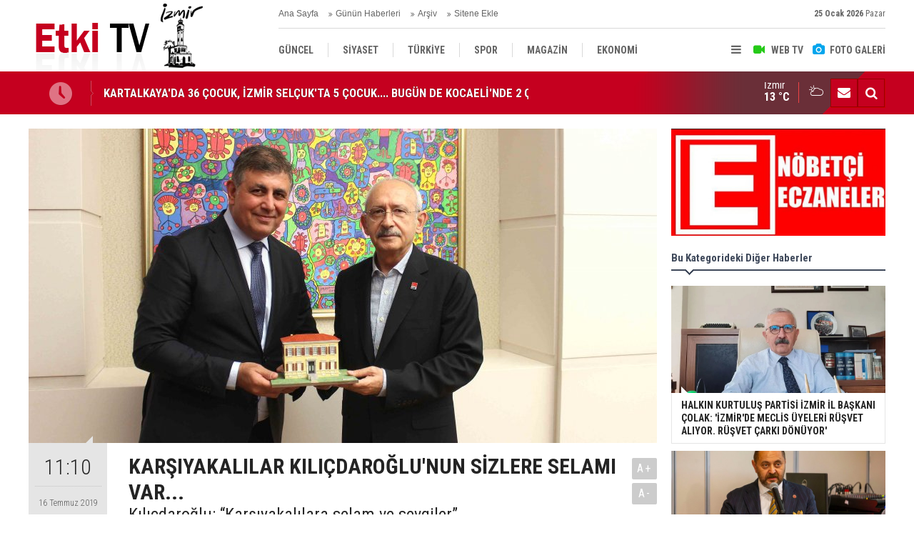

--- FILE ---
content_type: text/html; charset=UTF-8
request_url: https://www.etkitv.com/karsiyakalilar-kilicdaroglunun-sizlere-selami-var-1092h.htm
body_size: 7408
content:
<!DOCTYPE html>
<html lang="tr" itemscope itemtype="http://schema.org/NewsArticle">
<head>
<base href="https://www.etkitv.com/" target="_self"/>
<meta http-equiv="Content-Type" content="text/html; charset=UTF-8" />
<meta http-equiv="Content-Language" content="tr" />
<meta name="viewport" content="width=device-width,initial-scale=1,minimum-scale=1,maximum-scale=1,user-scalable=0" />
<link rel="icon" href="/favicon.ico"> 
<title>KARŞIYAKALILAR KILIÇDAROĞLU&#039;NUN SİZLERE SELAMI VAR...</title>
<meta name="description" content="Kılıçdaroğlu: “Karşıyakalılara selam ve sevgiler” " />
<link rel="canonical" href="https://www.etkitv.com/karsiyakalilar-kilicdaroglunun-sizlere-selami-var-1092h.htm" />
<link rel="amphtml" href="https://www.etkitv.com/service/amp/karsiyakalilar-kilicdaroglunun-sizlere-selami-var-1092h.htm">
<link rel="image_src" type="image/jpeg" href="https://www.etkitv.com/d/news/1431.jpg" />
<meta name="DC.date.issued" content="2019-07-16T11:14:23+03:00" />
<meta property="og:type" content="article" />
<meta property="og:site_name" content="Etki TV" />
<meta property="og:url" content="https://www.etkitv.com/karsiyakalilar-kilicdaroglunun-sizlere-selami-var-1092h.htm" />
<meta property="og:title" content="KARŞIYAKALILAR KILIÇDAROĞLU&#039;NUN SİZLERE SELAMI VAR..." />
<meta property="og:description" content="Kılıçdaroğlu: “Karşıyakalılara selam ve sevgiler” " />
<meta property="og:image" content="https://www.etkitv.com/d/news/1431.jpg" />
<meta property="og:image:width" content="880" />
<meta property="og:image:height" content="440" />
<meta name="twitter:card" content="summary_large_image">
<meta name="twitter:image" content="https://www.etkitv.com/d/news/1431.jpg" />
<meta name="twitter:site" content="@">
<meta name="twitter:url" content="https://www.etkitv.com/karsiyakalilar-kilicdaroglunun-sizlere-selami-var-1092h.htm">
<meta name="twitter:title" content="KARŞIYAKALILAR KILIÇDAROĞLU&#039;NUN SİZLERE SELAMI VAR..." />
<meta name="twitter:description" content="Kılıçdaroğlu: “Karşıyakalılara selam ve sevgiler” " />
<meta itemprop="author" content="Etki TV" />
<meta itemprop="url" content="https://www.etkitv.com/karsiyakalilar-kilicdaroglunun-sizlere-selami-var-1092h.htm" />
<meta itemprop="thumbnailUrl" content="https://www.etkitv.com/d/news_t/1431.jpg" />
<meta itemprop="articleSection" content="Siyaset" />
<meta itemprop="dateCreated" content="2019-07-16T11:14:23+03:00" />
<meta itemprop="dateModified" content="2019-07-16T11:19:44+03:00" />
<meta itemprop="mainEntityOfPage" content="https://www.etkitv.com/karsiyakalilar-kilicdaroglunun-sizlere-selami-var-1092h.htm" />
<meta itemprop="headline" content="KARŞIYAKALILAR KILIÇDAROĞLU&#039;NUN SİZLERE SELAMI VAR..." />
<meta itemprop="image" content="https://www.etkitv.com/d/news/1431.jpg" />
<link href="https://www.etkitv.com/s/style.css" type="text/css" rel="stylesheet" />
<script type="text/javascript">var BURL="https://www.etkitv.com/"; var SURL="https://www.etkitv.com/s/"; var DURL="https://www.etkitv.com/d/";</script>
<script type="text/javascript" src="https://www.etkitv.com/s/function.js"></script>
<!-- Google tag (gtag.js) -->
<script async src="https://www.googletagmanager.com/gtag/js?id=G-K772ZMDT75"></script>
<script>
  window.dataLayer = window.dataLayer || [];
  function gtag(){dataLayer.push(arguments);}
  gtag('js', new Date());

  gtag('config', 'G-K772ZMDT75');
</script>
<!--[if lt IE 9]>
<script src="https://oss.maxcdn.com/html5shiv/3.7.2/html5shiv.min.js"></script>
<script src="https://oss.maxcdn.com/respond/1.4.2/respond.min.js"></script>
<![endif]-->
</head>
<body class="body-main body-1200">
<script async src="https://pagead2.googlesyndication.com/pagead/js/adsbygoogle.js?client=ca-pub-2318409379925054"
     crossorigin="anonymous"></script><header class="base-header"><div class="container"><a class="logo" href="https://www.etkitv.com/" rel="home"><img class="img-responsive" src="https://www.etkitv.com/s/i/logo.png" alt="Etki TV" width="250" height="100" /></a><div class="bar bar1"><ul class="nav-ql pull-left"><li class="parent"><i class="icon-angle-double-right"></i><a href="https://www.etkitv.com/./" target="_self">Ana Sayfa</a></li><li class="sole"><i class="icon-angle-double-right"></i><a href="https://www.etkitv.com/gunun-haberleri.htm" target="_self">Günün Haberleri</a></li><li class="parent"><i class="icon-angle-double-right"></i><a href="https://www.etkitv.com/search_result.php" target="_self">Arşiv</a></li><li class="parent"><i class="icon-angle-double-right"></i><a href="https://www.etkitv.com/sitene-ekle.htm" target="_self">Sitene Ekle</a></li></ul><span class="date pull-right"><b>25 Ocak 2026</b> Pazar</span></div><div class="bar bar2"><div class="nav-mini pull-right"><span class="toggle" id="menu_toggle" title="Menu"><i class="icon-menu"></i></span><a href="https://www.etkitv.com/video-galeri.htm" title="Web TV"><i class="icon-videocam"></i><span>WEB TV</span></a><a href="https://www.etkitv.com/foto-galeri.htm" title="Foto Galeri"><i class="icon-camera"></i><span>FOTO GALERİ</span></a></div><nav class="nav-top pull-left"><ul class="clearfix"><li class="parent"><a href="https://www.etkitv.com/guncel-haberleri-10hk.htm" target="_self"><span>GÜNCEL</span></a></li><li class="parent"><a href="https://www.etkitv.com/siyaset-haberleri-11hk.htm" target="_self"><span>SİYASET</span></a></li><li class="parent"><a href="https://www.etkitv.com/turkiye-haberleri-19hk.htm" target="_self"><span>TÜRKİYE</span></a></li><li class="parent"><a href="https://www.etkitv.com/spor-haberleri-13hk.htm" target="_self"><span>SPOR</span></a></li><li class="parent"><a href="https://www.etkitv.com/magazin-haberleri-14hk.htm" target="_self"><span>MAGAZİN</span></a></li><li class="parent"><a href="https://www.etkitv.com/ekonomi-haberleri-12hk.htm" target="_self"><span>EKONOMİ</span></a></li><li class="parent"><a href="https://www.etkitv.com/kultur-sanat-haberleri-18hk.htm" target="_self"><span>KÜLTÜR SANAT</span></a></li><li class="parent"><a href="https://www.etkitv.com/dunya-haberleri-17hk.htm" target="_self"><span>DÜNYA</span></a></li><li class="parent"><a href="https://www.etkitv.com/saglik-haberleri-15hk.htm" target="_self"><span>SAĞLIK</span></a></li></ul></nav></div><div id="menu"><ul class="topics clearfix"><li><span>Kategoriler</span><ul><li><a href="https://www.etkitv.com/dunya-haberleri-17hk.htm" target="_self">Dünya</a></li><li><a href="https://www.etkitv.com/ekonomi-haberleri-12hk.htm" target="_self">Ekonomi</a></li><li><a href="https://www.etkitv.com/guncel-haberleri-10hk.htm" target="_self">Güncel</a></li><li><a href="https://www.etkitv.com/kultur-sanat-haberleri-18hk.htm" target="_self">Kültür Sanat</a></li><li><a href="https://www.etkitv.com/magazin-haberleri-14hk.htm" target="_self">Magazin</a></li><li><a href="https://www.etkitv.com/saglik-haberleri-15hk.htm" target="_self">Sağlık</a></li><li><a href="https://www.etkitv.com/siyaset-haberleri-11hk.htm" target="_self">Siyaset</a></li><li><a href="https://www.etkitv.com/spor-haberleri-13hk.htm" target="_self">Spor</a></li><li><a href="https://www.etkitv.com/teknoloji-haberleri-16hk.htm" target="_self">Teknoloji</a></li><li><a href="https://www.etkitv.com/turkiye-haberleri-19hk.htm" target="_self">Türkiye</a></li></ul></li><li><span>Foto Galeri</span><ul></ul></li><li><span>Web TV</span><ul><li><a href="https://www.etkitv.com/guncel-1vk.htm">Güncel</a></li><li><a href="https://www.etkitv.com/kultur-sanat-4vk.htm">Kültür Sanat</a></li><li><a href="https://www.etkitv.com/medya-3vk.htm">Medya</a></li><li><a href="https://www.etkitv.com/saglik-yasam-5vk.htm">Sağlık Yaşam</a></li><li><a href="https://www.etkitv.com/siyaset-2vk.htm">Siyaset</a></li></ul></li><li><span>Diğer</span><ul><li><a href="https://www.etkitv.com/yazarlar.htm">Yazarlar</a></li><li><a href="https://www.etkitv.com/mansetler.htm">Manşetler</a></li><li><a href="https://www.etkitv.com/gunun-haberleri.htm">Günün Haberleri</a></li><li><a href="https://www.etkitv.com/gazete.htm">Gazete Manşetleri</a></li><li><a href="https://www.etkitv.com/sitene-ekle.htm">Sitene Ekle</a></li><li><a href="https://www.etkitv.com/contact.php">İletişim</a></li></ul></li></ul></div></div></header><main role="main"><div class="bar-lm"><div class="container"><div class="last-min pull-left"><ul class="owl-carousel"><li><a href="https://www.etkitv.com/kartalkayada-36-cocuk-izmir-selcukta-5-cocuk-bugun-de-kocaelinde-2-cocugumuz-yanarak-o-8765h.htm">KARTALKAYA'DA 36 ÇOCUK, İZMİR SELÇUK'TA 5 ÇOCUK.... BUGÜN DE KOCAELİ'NDE 2 ÇOCUĞUMUZ YANARAK ÖLDÜ</a></li><li><a href="https://www.etkitv.com/halkin-kurtulus-partisi-izmir-il-baskani-colak-izmirde-meclis-uyeleri-rusvet-aliyor-ru-8764h.htm">HALKIN KURTULUŞ PARTİSİ İZMİR İL BAŞKANI ÇOLAK: 'İZMİR'DE MECLİS ÜYELERİ RÜŞVET ALIYOR. RÜŞVET ÇARKI DÖNÜYOR'</a></li><li><a href="https://www.etkitv.com/yesilyurt-ataturk-hastanesinde-radyoaktif-sizinti-turuncu-alarm-verildi-etkilenenler-v-8763h.htm">YEŞİLYURT ATATÜRK HASTANESİ'NDE RADYOAKTİF SIZINTI. TURUNCU ALARM VERİLDİ. ETKİLENENLER VAR</a></li><li><a href="https://www.etkitv.com/izmir-buyuksehir-operasyonu-genisliyor-iztarim-dosyasi-acildi-cok-sayida-gozalti-var-8762h.htm">İZMİR BÜYÜKŞEHİR OPERASYONU GENİŞLİYOR. İZTARIM DOSYASI AÇILDI. ÇOK SAYIDA GÖZALTI VAR.</a></li><li><a href="https://www.etkitv.com/izmirde-karasinek-savasi-8761h.htm">İZMİR'DE KARASİNEK SAVAŞI</a></li><li><a href="https://www.etkitv.com/izmir-buyuksehirin-projesine-birincilik-odulu-8760h.htm">İZMİR BÜYÜKŞEHİR'İN PROJESİNE BİRİNCİLİK ÖDÜLÜ</a></li><li><a href="https://www.etkitv.com/kemalpasa-lavanta-kokacak-8759h.htm">KEMALPAŞA LAVANTA KOKACAK</a></li><li><a href="https://www.etkitv.com/kadifekalede-yikimlar-suruyor-8758h.htm">KADİFEKALE'DE YIKIMLAR SÜRÜYOR</a></li><li><a href="https://www.etkitv.com/turkiye-ile-kazakistan-dis-ticarette-rekora-kosuyor-8757h.htm">TÜRKİYE İLE KAZAKİSTAN DIŞ TİCARETTE REKORA KOŞUYOR</a></li><li><a href="https://www.etkitv.com/cemil-tugaydan-cop-aciklamasi-ben-uzerime-duseni-yapiyorum-8756h.htm">CEMİL TUGAY'DAN ÇÖP AÇIKLAMASI...'BEN ÜZERİME DÜŞENİ YAPIYORUM'</a></li></ul></div><div class="nav-tool pull-right hidden-xs"><a href="https://www.etkitv.com/contact.php" title="İletişim"><i class="icon-mail-alt"></i></a><a href="https://www.etkitv.com/search_result.php" title="Site içi arama"><i class="icon-search"></i></a></div><div class="weather-info-container"><span class="weather-icon pull-right"><i class="icon-accu-6"></i></span><a class="weather-info pull-right" href="https://www.etkitv.com/weather_report.php" title="Hava durumu"><span class="city">İzmir<span>13 °C</span></span></a></div></div></div><div class="offset-top"></div><div class="page-inner"><div class="container clearfix"><div class="page-content"><div id="news-1092" data-order="1" data-id="1092" data-title="KARŞIYAKALILAR KILIÇDAROĞLU&#039;NUN SİZLERE SELAMI VAR..." data-url="https://www.etkitv.com/karsiyakalilar-kilicdaroglunun-sizlere-selami-var-1092h.htm"><div class="imgc image"><img src="https://www.etkitv.com/d/news/1431.jpg" alt="KARŞIYAKALILAR KILIÇDAROĞLU&#039;NUN SİZLERE SELAMI VAR..." /></div><aside class="article-side clearfix"><div class="content-date" itemprop="datePublished" content="2019-07-16T11:10:00+03:00"><span class="p1">11:10</span><span class="p2">16 Temmuz 2019</span></div><div class="content-tools bookmark-block" data-type="1" data-twitter=""><a class="icon-mail-alt" rel="nofollow" href="javascript:void(0)" onclick="return openPopUp_520x390('https://www.etkitv.com/send_to_friend.php?type=1&amp;id=1092');" title="Arkadaşına Gönder"></a><a class="icon-print" rel="nofollow" href="javascript:void(0)" onclick="return openPopUp_670x500('https://www.etkitv.com/print.php?type=1&amp;id=1092')" title="Yazdır"></a><span class="icon-comment" onclick="$.scrollTo('#comment_form_1092', 600);" title="Yorum Yap"></span></div></aside><article class="news-detail clearfix"><div class="content-heading"><h1 class="content-title" itemprop="name">KARŞIYAKALILAR KILIÇDAROĞLU'NUN SİZLERE SELAMI VAR...</h1><h2 class="content-description" itemprop="description"><summary>Kılıçdaroğlu: “Karşıyakalılara selam ve sevgiler” </summary></h2><div class="text-size"><span onclick="changeFontSize('.text-content', 'u');" title="Yazıyı büyüt">A+</span><span onclick="changeFontSize('.text-content', 'd');" title="Yazıyı küçült">A-</span></div></div><div itemprop="articleBody" class="text-content"><p><br /><font color="#000000"><font style="font-family: Helvetica, Arial, sans-serif; font-size: 12px; font-style: normal; font-variant-ligatures: normal; font-variant-caps: normal; font-weight: 400; letter-spacing: normal; orphans: 2; text-align: justify; text-indent: 0px; text-transform: none; white-space: normal; widows: 2; word-spacing: 0px; -webkit-text-stroke-width: 0px; background-color: rgb(255, 255, 255); text-decoration-style: initial; text-decoration-color: initial;">Karşıyaka Belediye Başkanı Dr. Cemil Tugay, CHP Genel Başkanı Kemal Kılıçdaroğlu’nu ziyaret ederek çalışmalarıyla ilgili bilgi verdi. Yaklaşık 3 aylık görev süresinde yaptıklarını, başlayan ve başlayacak olan projelerini anlatan Tugay, kendisinin ve çalışma arkadaşlarının görevlerini iyi şekilde yapmak için çalıştıklarını söyledi. Tugay Kılıçdaroğlu’na “Size Karşıyakalıların selamını getirdim” derken, Kemal Kılıçdaroğlu da, “Memnun oldum. Karşıyakalılara selam ve sevgilerimi iletin” diye konuştu. Tugay CHP Genel Başkanı’na ziyaretin anısına Latife Hanım Köşkü maketini takdim etti.&nbsp;</font></font><br style="color:#bf0000; font-family:Helvetica, Arial, sans-serif; font-size:12px; font-style:normal; font-variant-ligatures:normal; font-variant-caps:normal; font-weight:400; letter-spacing:normal; orphans:2; text-align:justify; text-indent:0px; text-transform:none; white-space:normal; widows:2; word-spacing:0px; -webkit-text-stroke-width:0px; background-color:#ffffff; text-decoration-style:initial; text-decoration-color:initial" />&nbsp;</p></div></article><div class="middle_sub_page_title"><span>Önceki ve Sonraki Haberler</span></div><div class="news-other-nav clearfix"><a class="prev" href="https://www.etkitv.com/izmirde-gece-yolcularinin-sayisi-artiyor-1091h.htm" rel="prev"><i class="icon-angle-left"></i><img class="img-responsive" src="https://www.etkitv.com/d/news/1429.jpg" alt="İZMİR&#039;DE GECE YOLCULARININ SAYISI ARTIYOR" /><span class="t">İZMİR'DE GECE YOLCULARININ SAYISI ARTIYOR</span></a><a class="next" href="https://www.etkitv.com/koylu-uretecek-bornova-belediyesi-pazarlayacak-1093h.htm" rel="next"><i class="icon-angle-right"></i><img class="img-responsive" src="https://www.etkitv.com/d/news/1432.jpg" alt="KÖYLÜ ÜRETECEK BORNOVA BELEDİYESİ PAZARLAYACAK" /><span class="t">KÖYLÜ ÜRETECEK BORNOVA BELEDİYESİ PAZARLAYACAK</span></a></div><section class="comment-block"><h1 class="caption"><span>HABERE</span> YORUM KAT</h1><div class="comment_add clearfix"><form method="post" id="comment_form_1092" onsubmit="return addComment(this, 1, 1092);"><textarea name="comment_content" class="comment_content" rows="6" placeholder="YORUMUNUZ" maxlength="700"></textarea><input type="hidden" name="reply" value="0" /><span class="reply_to"></span><input type="text" name="member_name" class="member_name" placeholder="AD-SOYAD" /><input type="submit" name="comment_submit" class="comment_submit" value="YORUMLA" /></form><div class="info"><b>UYARI:</b> Küfür, hakaret, rencide edici cümleler veya imalar, inançlara saldırı içeren, imla kuralları ile yazılmamış,<br /> Türkçe karakter kullanılmayan ve büyük harflerle yazılmış yorumlar onaylanmamaktadır.</div></div></section><div id="fb-comments-1092" class="fb-comments" data-href="https://www.etkitv.com/karsiyakalilar-kilicdaroglunun-sizlere-selami-var-1092h.htm" data-width="100%" data-numposts="5" data-colorscheme="light"></div></div></div><aside class="base-side clearfix"><div class="banner banner-side"><a href="https://www.etkitv.com/nobetci-eczaneler-6s.htm" target="_blank"><img src="https://www.etkitv.com/d/banner/unnamed-1.jpg" width="333" height="200" alt="" /></a></div><div class="side-content news-side-list"><div class="side-caption-2"><span>Bu Kategorideki Diğer Haberler</span></div><div class="row ms-row-fit"><a class="col-xs-12 col-ms-6 col-sm-6 col-md-12" href="https://www.etkitv.com/halkin-kurtulus-partisi-izmir-il-baskani-colak-izmirde-meclis-uyeleri-rusvet-aliyor-ru-8764h.htm"><img class="img-responsive" src="https://www.etkitv.com/d/news/12596.jpg" alt="HALKIN KURTULUŞ PARTİSİ İZMİR İL BAŞKANI ÇOLAK: &#039;İZMİR&#039;DE MECLİS ÜYELERİ RÜŞVET ALIYOR. RÜŞVET ÇARKI DÖNÜYOR&#039;" /><span class="t">HALKIN KURTULUŞ PARTİSİ İZMİR İL BAŞKANI ÇOLAK: 'İZMİR'DE MECLİS ÜYELERİ RÜŞVET ALIYOR. RÜŞVET ÇARKI DÖNÜYOR'</span></a><a class="col-xs-12 col-ms-6 col-sm-6 col-md-12" href="https://www.etkitv.com/ak-partili-hasan-unal-bostanli-pazari-bir-sirkete-peskes-cekilmistir-8755h.htm"><img class="img-responsive" src="https://www.etkitv.com/d/news/12585.jpg" alt="AK PARTİLİ HASAN ÜNAL: &#039; BOSTANLI PAZARI BİR ŞİRKETE PEŞKEŞ ÇEKİLMİŞTİR&#039;" /><span class="t">AK PARTİLİ HASAN ÜNAL: ' BOSTANLI PAZARI BİR ŞİRKETE PEŞKEŞ ÇEKİLMİŞTİR'</span></a><a class="col-xs-12 col-ms-6 col-sm-6 col-md-12" href="https://www.etkitv.com/cemil-tugay-kimse-bu-ulkeyi-demokrasiden-uzaklastirmaya-kalkmasin-dedi-8749h.htm"><img class="img-responsive" src="https://www.etkitv.com/d/news/12576.jpg" alt="CEMİL TUGAY &#039;KİMSE BU ÜLKEYİ DEMOKRASİDEN UZAKLAŞTIRMAYA KALKMASIN&#039; DEDİ" /><span class="t">CEMİL TUGAY 'KİMSE BU ÜLKEYİ DEMOKRASİDEN UZAKLAŞTIRMAYA KALKMASIN' DEDİ</span></a><a class="col-xs-12 col-ms-6 col-sm-6 col-md-12" href="https://www.etkitv.com/ak-parti-izmir-il-baskani-saygili-ataturk-ve-silah-arkadaslarini-rahmet-ve-sukranla-an-8748h.htm"><img class="img-responsive" src="https://www.etkitv.com/d/news/12575.jpg" alt="AK PARTİ İZMİR İL BAŞKANI SAYGILI: &#039; ATATÜRK VE SİLAH ARKADAŞLARINI RAHMET VE ŞÜKRANLA ANIYORUM&#039;" /><span class="t">AK PARTİ İZMİR İL BAŞKANI SAYGILI: ' ATATÜRK VE SİLAH ARKADAŞLARINI RAHMET VE ŞÜKRANLA ANIYORUM'</span></a><a class="col-xs-12 col-ms-6 col-sm-6 col-md-12" href="https://www.etkitv.com/ak-parti-izmir-milletvekili-bursali-terorsuz-turkiye-surecinde-tarihi-bir-esigi-geride-8740h.htm"><img class="img-responsive" src="https://www.etkitv.com/d/news/12565.jpg" alt="AK PARTİ İZMİR MİLLETVEKİLİ BURSALI: “TERÖRSÜZ TÜRKİYE SÜRECİNDE TARİHİ BİR EŞİĞİ GERİDE BIRAKTIK”" /><span class="t">AK PARTİ İZMİR MİLLETVEKİLİ BURSALI: “TERÖRSÜZ TÜRKİYE SÜRECİNDE TARİHİ BİR EŞİĞİ GERİDE BIRAKTIK”</span></a></div></div><div class="side-content currency-side"><ul class="row clearfix"><li class="col-xs-6 col-ms-3 col-md-6 up">DOLAR<span>43.36</span></li><li class="col-xs-6 col-ms-3 col-md-6 up">EURO<span>51.27</span></li><li class="col-xs-6 col-ms-3 col-md-6 up">ALTIN<span>6941.19</span></li><li class="col-xs-6 col-ms-3 col-md-6 up">BIST 100<span>12433.5</span></li></ul></div><div class="headline-side cat-news-side "><ul class="owl-carousel"><li><a href="https://www.etkitv.com/turkiye-ile-kazakistan-dis-ticarette-rekora-kosuyor-8757h.htm"><div class="imgc"><img class="owl-lazy" data-src="https://www.etkitv.com/d/news/12587.jpg" alt="TÜRKİYE İLE KAZAKİSTAN DIŞ TİCARETTE REKORA KOŞUYOR" /></div><span class="title">TÜRKİYE İLE KAZAKİSTAN DIŞ TİCARETTE REKORA KOŞUYOR</span></a></li><li><a href="https://www.etkitv.com/izmir-is-dunyasi-29-ekim-cumhuriyet-bayramini-kutladi-iste-o-mesajlar-8742h.htm"><div class="imgc"><img class="owl-lazy" data-src="https://www.etkitv.com/d/news/12567.jpg" alt="İZMİR İŞ DÜNYASI 29 EKİM CUMHURİYET BAYRAMI&#039;NI KUTLADI. İŞTE O MESAJLAR" /></div><span class="title">İZMİR İŞ DÜNYASI 29 EKİM CUMHURİYET BAYRAMI'NI KUTLADI. İŞTE O MESAJLAR</span></a></li><li><a href="https://www.etkitv.com/dunya-kuru-inciri-egeden-yedi-8732h.htm"><div class="imgc"><img class="owl-lazy" data-src="https://www.etkitv.com/d/news/12550.jpg" alt="DÜNYA KURU İNCİRİ EGE&#039;DEN YEDİ" /></div><span class="title">DÜNYA KURU İNCİRİ EGE'DEN YEDİ</span></a></li></ul></div><div class="headline-side cat-news-side "><ul class="owl-carousel"><li><a href="https://www.etkitv.com/halkin-kurtulus-partisi-izmir-il-baskani-colak-izmirde-meclis-uyeleri-rusvet-aliyor-ru-8764h.htm"><div class="imgc"><img class="owl-lazy" data-src="https://www.etkitv.com/d/news/12596.jpg" alt="HALKIN KURTULUŞ PARTİSİ İZMİR İL BAŞKANI ÇOLAK: &#039;İZMİR&#039;DE MECLİS ÜYELERİ RÜŞVET ALIYOR. RÜŞVET ÇARKI DÖNÜYOR&#039;" /></div><span class="title">HALKIN KURTULUŞ PARTİSİ İZMİR İL BAŞKANI ÇOLAK: 'İZMİR'DE MECLİS ÜYELERİ RÜŞVET ALIYOR. RÜŞVET ÇARKI DÖNÜYOR'</span></a></li><li><a href="https://www.etkitv.com/ak-partili-hasan-unal-bostanli-pazari-bir-sirkete-peskes-cekilmistir-8755h.htm"><div class="imgc"><img class="owl-lazy" data-src="https://www.etkitv.com/d/news/12585.jpg" alt="AK PARTİLİ HASAN ÜNAL: &#039; BOSTANLI PAZARI BİR ŞİRKETE PEŞKEŞ ÇEKİLMİŞTİR&#039;" /></div><span class="title">AK PARTİLİ HASAN ÜNAL: ' BOSTANLI PAZARI BİR ŞİRKETE PEŞKEŞ ÇEKİLMİŞTİR'</span></a></li><li><a href="https://www.etkitv.com/cemil-tugay-kimse-bu-ulkeyi-demokrasiden-uzaklastirmaya-kalkmasin-dedi-8749h.htm"><div class="imgc"><img class="owl-lazy" data-src="https://www.etkitv.com/d/news/12576.jpg" alt="CEMİL TUGAY &#039;KİMSE BU ÜLKEYİ DEMOKRASİDEN UZAKLAŞTIRMAYA KALKMASIN&#039; DEDİ" /></div><span class="title">CEMİL TUGAY 'KİMSE BU ÜLKEYİ DEMOKRASİDEN UZAKLAŞTIRMAYA KALKMASIN' DEDİ</span></a></li></ul></div><div class="headline-side cat-news-side box-turq"><ul class="owl-carousel"><li><a href="https://www.etkitv.com/yesilyurt-ataturk-hastanesinde-radyoaktif-sizinti-turuncu-alarm-verildi-etkilenenler-v-8763h.htm"><div class="imgc"><img class="owl-lazy" data-src="https://www.etkitv.com/d/news/12595.jpg" alt="YEŞİLYURT ATATÜRK HASTANESİ&#039;NDE RADYOAKTİF SIZINTI. TURUNCU ALARM VERİLDİ. ETKİLENENLER VAR" /></div><span class="title">YEŞİLYURT ATATÜRK HASTANESİ'NDE RADYOAKTİF SIZINTI. TURUNCU ALARM VERİLDİ. ETKİLENENLER VAR</span></a></li><li><a href="https://www.etkitv.com/bornovada-bi-hayat-fest-basladi-8743h.htm"><div class="imgc"><img class="owl-lazy" data-src="https://www.etkitv.com/d/news/12568.jpg" alt="BORNOVA&#039;DA Bİ HAYAT FEST BAŞLADI" /></div><span class="title">BORNOVA'DA Bİ HAYAT FEST BAŞLADI</span></a></li><li><a href="https://www.etkitv.com/ciglide-gundem-kadin-sagligi-8527h.htm"><div class="imgc"><img class="owl-lazy" data-src="https://www.etkitv.com/d/news/12262.jpg" alt="ÇİĞLİ&#039;DE GÜNDEM KADIN SAĞLIĞI" /></div><span class="title">ÇİĞLİ'DE GÜNDEM KADIN SAĞLIĞI</span></a></li></ul></div><div class="headline-side cat-news-side "><ul class="owl-carousel"><li><a href="https://www.etkitv.com/izmir-fuarinda-candan-ercetin-ruzgari-8652h.htm"><div class="imgc"><img class="owl-lazy" data-src="https://www.etkitv.com/d/news/12449.jpg" alt="İZMİR FUARI&#039;NDA CANDAN ERÇETİN RÜZGARI" /></div><span class="title">İZMİR FUARI'NDA CANDAN ERÇETİN RÜZGARI</span></a></li><li><a href="https://www.etkitv.com/izmir-fuarinda-sanat-muzk-ve-eglence-dolu-geceler-8643h.htm"><div class="imgc"><img class="owl-lazy" data-src="https://www.etkitv.com/d/news/12436.jpg" alt="İZMİR FUARI&#039;NDA SANAT, MÜZK VE EĞLENCE DOLU GECELER" /></div><span class="title">İZMİR FUARI'NDA SANAT, MÜZK VE EĞLENCE DOLU GECELER</span></a></li><li><a href="https://www.etkitv.com/ciglide-pastacilik-kurslari-basladi-8611h.htm"><div class="imgc"><img class="owl-lazy" data-src="https://www.etkitv.com/d/news/12388.jpg" alt="ÇİĞLİ&#039;DE PASTACILIK KURSLARI BAŞLADI" /></div><span class="title">ÇİĞLİ'DE PASTACILIK KURSLARI BAŞLADI</span></a></li></ul></div><div class="headline-side cat-news-side "><ul class="owl-carousel"><li><a href="https://www.etkitv.com/aliagada-bilim-zamani-davetlisiniz-8426h.htm"><div class="imgc"><img class="owl-lazy" data-src="https://www.etkitv.com/d/news/12089.jpg" alt="ALİAĞA&#039;DA BİLİM ZAMANI...DAVETLİSİNİZ" /></div><span class="title">ALİAĞA'DA BİLİM ZAMANI...DAVETLİSİNİZ</span></a></li><li><a href="https://www.etkitv.com/okan-bayulgen-ile-robot-sophia-izmirliler-ile-bir-araya-geldi-7933h.htm"><div class="imgc"><img class="owl-lazy" data-src="https://www.etkitv.com/d/news/11368.jpg" alt="OKAN BAYÜLGEN İLE ROBOT SOPHİA İZMİRLİLER İLE BİR ARAYA GELDİ" /></div><span class="title">OKAN BAYÜLGEN İLE ROBOT SOPHİA İZMİRLİLER İLE BİR ARAYA GELDİ</span></a></li><li><a href="https://www.etkitv.com/izmirde-robotik-kodlama-senligi-7705h.htm"><div class="imgc"><img class="owl-lazy" data-src="https://www.etkitv.com/d/news/11013.jpg" alt="İZMİR&#039;DE ROBOTİK KODLAMA ŞENLİĞİ" /></div><span class="title">İZMİR'DE ROBOTİK KODLAMA ŞENLİĞİ</span></a></li></ul></div></aside></div></div></main><footer class="base-footer"><div class="container"><ul class="nav-footer"><li class="parent"><a href="https://www.etkitv.com/./" target="_self">Ana Sayfa</a></li><li class="parent"><a href="https://www.etkitv.com//kunye-7s.htm" target="_self">Künye</a></li><li class="parent"><a href="https://www.etkitv.com/contact.php" target="_self">İletişim</a></li><li class="parent"><a href="https://www.etkitv.com/rss/" target="_self">RSS</a></li></ul><div class="info" itemprop="publisher" itemscope itemtype="https://schema.org/Organization"><span itemprop="telephone">0 533-767-68-18</span><br />Tüm Hakları Saklıdır &copy; 2016 <h1 itemprop="name">Etki TV</h1><div itemprop="logo" itemscope itemtype="https://schema.org/ImageObject"><meta itemprop="url" content="https://www.etkitv.com/s/i/logo.png"><meta itemprop="width" content="250"><meta itemprop="height" content="100"></div></div><div class="nav-social"><a href="https://www.facebook.com" rel="nofollow" target="_blank" title="Facebook ile takip et"><i class="icon-facebook"></i></a><a href="https://www.etkitv.com/rss/" target="_blank" title="RSS, News Feed, Haber Beslemesi"><i class="icon-rss"></i></a><a href="https://www.etkitv.com/search_result.php" title="Site içi arama"><i class="icon-search"></i></a></div><div class="cm-sign"><a href="https://www.cmbilisim.com/haber-portali-20s.htm" target="_blank" title="CMNews Haber Portalı Scripti">Haber Scripti</a><i class="icon-cm" title="CM Bilişim Teknolojileri"></i></div><div class="back-to-top"><i class="icon-up-open"></i></div></div></footer><!-- 0.01518177986145 --><script defer src="https://static.cloudflareinsights.com/beacon.min.js/vcd15cbe7772f49c399c6a5babf22c1241717689176015" integrity="sha512-ZpsOmlRQV6y907TI0dKBHq9Md29nnaEIPlkf84rnaERnq6zvWvPUqr2ft8M1aS28oN72PdrCzSjY4U6VaAw1EQ==" data-cf-beacon='{"version":"2024.11.0","token":"cc0e1995a4e041d7bd1d3fc15b7f97be","r":1,"server_timing":{"name":{"cfCacheStatus":true,"cfEdge":true,"cfExtPri":true,"cfL4":true,"cfOrigin":true,"cfSpeedBrain":true},"location_startswith":null}}' crossorigin="anonymous"></script>
</body></html>

--- FILE ---
content_type: text/html; charset=utf-8
request_url: https://www.google.com/recaptcha/api2/aframe
body_size: 266
content:
<!DOCTYPE HTML><html><head><meta http-equiv="content-type" content="text/html; charset=UTF-8"></head><body><script nonce="WvVu31Oc2zLiej1Ww317wg">/** Anti-fraud and anti-abuse applications only. See google.com/recaptcha */ try{var clients={'sodar':'https://pagead2.googlesyndication.com/pagead/sodar?'};window.addEventListener("message",function(a){try{if(a.source===window.parent){var b=JSON.parse(a.data);var c=clients[b['id']];if(c){var d=document.createElement('img');d.src=c+b['params']+'&rc='+(localStorage.getItem("rc::a")?sessionStorage.getItem("rc::b"):"");window.document.body.appendChild(d);sessionStorage.setItem("rc::e",parseInt(sessionStorage.getItem("rc::e")||0)+1);localStorage.setItem("rc::h",'1769326352988');}}}catch(b){}});window.parent.postMessage("_grecaptcha_ready", "*");}catch(b){}</script></body></html>

--- FILE ---
content_type: text/css
request_url: https://www.etkitv.com/s/style.css
body_size: 27765
content:
@import url(//fonts.googleapis.com/css?family=Roboto+Condensed:300,400,700&subset=latin-ext);@font-face{font-family:cm-icons;src:url(i/font/cm-icons.eot?63422850);src:url(i/font/cm-icons.eot?63422850#iefix) format('embedded-opentype'),url(i/font/cm-icons.woff2?63422850) format('woff2'),url(i/font/cm-icons.woff?63422850) format('woff'),url(i/font/cm-icons.ttf?63422850) format('truetype'),url(i/font/cm-icons.svg?63422850#cm-icons) format('svg');font-weight:400;font-style:normal}.row-flex{display:-webkit-box;display:-webkit-flex;display:-ms-flexbox;display:flex;flex-wrap:wrap}.row-flex>[class*=col-]{display:flex;flex-direction:column}.container.gutter-0{padding-right:0;padding-left:0}.container.gutter-0 .row{margin-left:0;margin-right:0}.container.gutter-0 .row>[class*=col-]{padding-left:0;padding-right:0}@media (min-width:768px){.container.gutter-0{width:720px}}@media (min-width:992px){.container.gutter-0{width:940px}}@media (min-width:1200px){.container.gutter-0{width:1140px}}.container.gutter-10{padding-right:10px;padding-left:10px}.container.gutter-10 .row{margin-left:-10px;margin-right:-10px}.container.gutter-10 .row>[class*=col-]{padding-left:10px;padding-right:10px}@media (min-width:768px){.container.gutter-10{width:740px}}@media (min-width:992px){.container.gutter-10{width:960px}}@media (min-width:1200px){.container.gutter-10{width:1160px}}.row-gutter-0{margin:0!important}.row-gutter-0>[class*=col-]{padding-left:0;padding-right:0}html{font-family:sans-serif;-ms-text-size-adjust:100%;-webkit-text-size-adjust:100%}body{margin:0}article,aside,details,figcaption,figure,footer,header,hgroup,main,menu,nav,section,summary{display:block}audio,canvas,progress,video{display:inline-block;vertical-align:baseline}audio:not([controls]){display:none;height:0}[hidden],template{display:none}a{background-color:transparent}a:active,a:hover{outline:0}abbr[title]{border-bottom:1px dotted}b,strong{font-weight:700}dfn{font-style:italic}h1{font-size:2em;margin:.67em 0}mark{background:#ff0;color:#000}small{font-size:80%}sub,sup{font-size:75%;line-height:0;position:relative;vertical-align:baseline}sup{top:-.5em}sub{bottom:-.25em}img{border:0}svg:not(:root){overflow:hidden}figure{margin:1em 40px}hr{-webkit-box-sizing:content-box;-moz-box-sizing:content-box;box-sizing:content-box;height:0}pre{overflow:auto}code,kbd,pre,samp{font-family:monospace,monospace;font-size:1em}button,input,optgroup,select,textarea{color:inherit;font:inherit;margin:0}button{overflow:visible}button,select{text-transform:none}button,html input[type=button],input[type=reset],input[type=submit]{-webkit-appearance:button;cursor:pointer}button[disabled],html input[disabled]{cursor:default}button::-moz-focus-inner,input::-moz-focus-inner{border:0;padding:0}input{line-height:normal}input[type=checkbox],input[type=radio]{-webkit-box-sizing:border-box;-moz-box-sizing:border-box;box-sizing:border-box;padding:0}input[type=number]::-webkit-inner-spin-button,input[type=number]::-webkit-outer-spin-button{height:auto}input[type=search]{-webkit-appearance:textfield;-webkit-box-sizing:content-box;-moz-box-sizing:content-box;box-sizing:content-box}input[type=search]::-webkit-search-cancel-button,input[type=search]::-webkit-search-decoration{-webkit-appearance:none}fieldset{border:1px solid silver;margin:0 2px;padding:.35em .625em .75em}legend{border:0;padding:0}textarea{overflow:auto}optgroup{font-weight:700}table{border-collapse:collapse;border-spacing:0}td,th{padding:0}@media print{*,:after,:before{background:0 0!important;color:#000!important;-webkit-box-shadow:none!important;box-shadow:none!important;text-shadow:none!important}a,a:visited{text-decoration:underline}a[href]:after{content:" (" attr(href) ")"}abbr[title]:after{content:" (" attr(title) ")"}a[href^="#"]:after,a[href^="javascript:"]:after{content:""}blockquote,pre{border:1px solid #999;page-break-inside:avoid}thead{display:table-header-group}img,tr{page-break-inside:avoid}img{max-width:100%!important}h2,h3,p{orphans:3;widows:3}h2,h3{page-break-after:avoid}.navbar{display:none}.btn>.caret,.dropup>.btn>.caret{border-top-color:#000!important}.label{border:1px solid #000}.table{border-collapse:collapse!important}.table td,.table th{background-color:#fff!important}.table-bordered td,.table-bordered th{border:1px solid #ddd!important}}*{-webkit-box-sizing:border-box;-moz-box-sizing:border-box;box-sizing:border-box}:after,:before{-webkit-box-sizing:border-box;-moz-box-sizing:border-box;box-sizing:border-box}html{-webkit-tap-highlight-color:transparent}body{font-family:"Helvetica Neue",Helvetica,Arial,sans-serif;line-height:1.42857143;color:#333;background-color:#fff}button,input,select,textarea{font-family:inherit;font-size:inherit;line-height:inherit}a{text-decoration:none}a:focus,a:hover{text-decoration:underline}a:focus{outline:thin dotted;outline:5px auto -webkit-focus-ring-color;outline-offset:-2px}figure{margin:0}img{vertical-align:middle}.carousel-inner>.item>a>img,.carousel-inner>.item>img,.img-responsive,.thumbnail a>img,.thumbnail>img{display:block;max-width:100%;height:auto}.img-rounded{border-radius:6px}.img-thumbnail{display:inline-block;max-width:100%;height:auto;padding:4px;line-height:1.42857143;background-color:#fff;border:1px solid #ddd;border-radius:4px;-webkit-transition:all .2s ease-in-out;-o-transition:all .2s ease-in-out;transition:all .2s ease-in-out}.img-circle{border-radius:50%}hr{margin-top:20px;margin-bottom:20px;border:0;border-top:1px solid #eee}.sr-only{position:absolute;width:1px;height:1px;padding:0;margin:-1px;overflow:hidden;clip:rect(0,0,0,0);border:0}.sr-only-focusable:active,.sr-only-focusable:focus{position:static;width:auto;height:auto;margin:0;overflow:visible;clip:auto}[role=button]{cursor:pointer}.h1,.h2,.h3,.h4,.h5,.h6,h1,h2,h3,h4,h5,h6{font-family:inherit;font-weight:500;line-height:1.1;color:inherit}.h1 .small,.h1 small,.h2 .small,.h2 small,.h3 .small,.h3 small,.h4 .small,.h4 small,.h5 .small,.h5 small,.h6 .small,.h6 small,h1 .small,h1 small,h2 .small,h2 small,h3 .small,h3 small,h4 .small,h4 small,h5 .small,h5 small,h6 .small,h6 small{font-weight:400;line-height:1;color:#777}.h1,.h2,.h3,h1,h2,h3{margin-top:20px;margin-bottom:10px}.h1 .small,.h1 small,.h2 .small,.h2 small,.h3 .small,.h3 small,h1 .small,h1 small,h2 .small,h2 small,h3 .small,h3 small{font-size:65%}.h4,.h5,.h6,h4,h5,h6{margin-top:10px;margin-bottom:10px}.h4 .small,.h4 small,.h5 .small,.h5 small,.h6 .small,.h6 small,h4 .small,h4 small,h5 .small,h5 small,h6 .small,h6 small{font-size:75%}.h1,h1{font-size:36px}.h2,h2{font-size:30px}.h3,h3{font-size:24px}.h4,h4{font-size:18px}.h5,h5{font-size:14px}.h6,h6{font-size:12px}p{margin:0 0 10px}.lead{margin-bottom:20px;font-size:16px;font-weight:300;line-height:1.4}@media (min-width:768px){.lead{font-size:21px}}.small,small{font-size:85%}.mark,mark{background-color:#fcf8e3;padding:.2em}.text-left{text-align:left}.text-right{text-align:right}.text-center{text-align:center}.text-justify{text-align:justify}.text-nowrap{white-space:nowrap}.text-lowercase{text-transform:lowercase}.text-uppercase{text-transform:uppercase}.text-capitalize{text-transform:capitalize}.text-muted{color:#777}.text-primary{color:#337ab7}a.text-primary:focus,a.text-primary:hover{color:#286090}.text-success{color:#3c763d}a.text-success:focus,a.text-success:hover{color:#2b542c}.text-info{color:#31708f}a.text-info:focus,a.text-info:hover{color:#245269}.text-warning{color:#8a6d3b}a.text-warning:focus,a.text-warning:hover{color:#66512c}.text-danger{color:#a94442}a.text-danger:focus,a.text-danger:hover{color:#843534}.bg-primary{color:#fff;background-color:#337ab7}a.bg-primary:focus,a.bg-primary:hover{background-color:#286090}.bg-success{background-color:#dff0d8}a.bg-success:focus,a.bg-success:hover{background-color:#c1e2b3}.bg-info{background-color:#d9edf7}a.bg-info:focus,a.bg-info:hover{background-color:#afd9ee}.bg-warning{background-color:#fcf8e3}a.bg-warning:focus,a.bg-warning:hover{background-color:#f7ecb5}.bg-danger{background-color:#f2dede}a.bg-danger:focus,a.bg-danger:hover{background-color:#e4b9b9}.page-header{padding-bottom:9px;margin:40px 0 20px;border-bottom:1px solid #eee}ol,ul{margin-top:0;margin-bottom:10px}ol ol,ol ul,ul ol,ul ul{margin-bottom:0}.list-unstyled{padding-left:0;list-style:none}.list-inline{padding-left:0;list-style:none;margin-left:-5px}.list-inline>li{display:inline-block;padding-left:5px;padding-right:5px}dl{margin-top:0;margin-bottom:20px}dd,dt{line-height:1.42857143}dt{font-weight:700}dd{margin-left:0}@media (min-width:768px){.dl-horizontal dt{float:left;width:160px;clear:left;text-align:right;overflow:hidden;text-overflow:ellipsis;white-space:nowrap}.dl-horizontal dd{margin-left:180px}}abbr[data-original-title],abbr[title]{cursor:help;border-bottom:1px dotted #777}.initialism{font-size:90%;text-transform:uppercase}blockquote{padding:10px 20px;margin:0 0 20px;font-size:17.5px;border-left:5px solid #eee}blockquote ol:last-child,blockquote p:last-child,blockquote ul:last-child{margin-bottom:0}blockquote .small,blockquote footer,blockquote small{display:block;font-size:80%;line-height:1.42857143;color:#777}blockquote .small:before,blockquote footer:before,blockquote small:before{content:'\2014 \00A0'}.blockquote-reverse,blockquote.pull-right{padding-right:15px;padding-left:0;border-right:5px solid #eee;border-left:0;text-align:right}.blockquote-reverse .small:before,.blockquote-reverse footer:before,.blockquote-reverse small:before,blockquote.pull-right .small:before,blockquote.pull-right footer:before,blockquote.pull-right small:before{content:''}.blockquote-reverse .small:after,.blockquote-reverse footer:after,.blockquote-reverse small:after,blockquote.pull-right .small:after,blockquote.pull-right footer:after,blockquote.pull-right small:after{content:'\00A0 \2014'}address{margin-bottom:20px;font-style:normal;line-height:1.42857143}code,kbd,pre,samp{font-family:Menlo,Monaco,Consolas,"Courier New",monospace}code{padding:2px 4px;font-size:90%;color:#c7254e;background-color:#f9f2f4;border-radius:4px}kbd{padding:2px 4px;font-size:90%;color:#fff;background-color:#333;border-radius:3px;-webkit-box-shadow:inset 0 -1px 0 rgba(0,0,0,.25);box-shadow:inset 0 -1px 0 rgba(0,0,0,.25)}kbd kbd{padding:0;font-size:100%;font-weight:700;-webkit-box-shadow:none;box-shadow:none}pre{display:block;padding:9.5px;margin:0 0 10px;font-size:13px;line-height:1.42857143;color:#333;word-break:break-all;word-wrap:break-word;color:#333;background-color:#f5f5f5;border:1px solid #ccc;border-radius:4px}pre code{padding:0;font-size:inherit;color:inherit;white-space:pre-wrap;background-color:transparent;border-radius:0}.pre-scrollable{max-height:340px;overflow-y:scroll}.container{margin-right:auto;margin-left:auto;padding-left:10px;padding-right:10px}@media (min-width:480px) and (max-width:768px){.container{width:460px;padding-left:0;padding-right:0}}@media (min-width:768px){.container{width:748px;padding-left:0;padding-right:0}}@media (min-width:992px){.container{width:990px;padding-left:0;padding-right:0}}@media (min-width:1200px){.container{width:990px;padding-left:0;padding-right:0}}.container-fluid{margin-right:auto;margin-left:auto;padding-left:15px;padding-right:15px}.row{margin-left:-15px;margin-right:-15px}.col-lg-1,.col-lg-10,.col-lg-11,.col-lg-12,.col-lg-2,.col-lg-3,.col-lg-4,.col-lg-5,.col-lg-6,.col-lg-7,.col-lg-8,.col-lg-9,.col-md-1,.col-md-10,.col-md-11,.col-md-12,.col-md-2,.col-md-3,.col-md-4,.col-md-5,.col-md-6,.col-md-7,.col-md-8,.col-md-9,.col-ms-1,.col-ms-10,.col-ms-11,.col-ms-12,.col-ms-2,.col-ms-3,.col-ms-4,.col-ms-5,.col-ms-6,.col-ms-7,.col-ms-8,.col-ms-9,.col-sm-1,.col-sm-10,.col-sm-11,.col-sm-12,.col-sm-2,.col-sm-3,.col-sm-4,.col-sm-5,.col-sm-6,.col-sm-7,.col-sm-8,.col-sm-9,.col-xs-1,.col-xs-10,.col-xs-11,.col-xs-12,.col-xs-2,.col-xs-3,.col-xs-4,.col-xs-5,.col-xs-6,.col-xs-7,.col-xs-8,.col-xs-9{position:relative;min-height:1px;padding-left:15px;padding-right:15px}.col-xs-1,.col-xs-10,.col-xs-11,.col-xs-12,.col-xs-2,.col-xs-3,.col-xs-4,.col-xs-5,.col-xs-6,.col-xs-7,.col-xs-8,.col-xs-9{float:left}.col-xs-12{width:100%}.col-xs-11{width:91.66666667%}.col-xs-10{width:83.33333333%}.col-xs-9{width:75%}.col-xs-8{width:66.66666667%}.col-xs-7{width:58.33333333%}.col-xs-6{width:50%}.col-xs-5{width:41.66666667%}.col-xs-4{width:33.33333333%}.col-xs-3{width:25%}.col-xs-2{width:16.66666667%}.col-xs-1{width:8.33333333%}.col-xs-pull-12{right:100%}.col-xs-pull-11{right:91.66666667%}.col-xs-pull-10{right:83.33333333%}.col-xs-pull-9{right:75%}.col-xs-pull-8{right:66.66666667%}.col-xs-pull-7{right:58.33333333%}.col-xs-pull-6{right:50%}.col-xs-pull-5{right:41.66666667%}.col-xs-pull-4{right:33.33333333%}.col-xs-pull-3{right:25%}.col-xs-pull-2{right:16.66666667%}.col-xs-pull-1{right:8.33333333%}.col-xs-pull-0{right:auto}.col-xs-push-12{left:100%}.col-xs-push-11{left:91.66666667%}.col-xs-push-10{left:83.33333333%}.col-xs-push-9{left:75%}.col-xs-push-8{left:66.66666667%}.col-xs-push-7{left:58.33333333%}.col-xs-push-6{left:50%}.col-xs-push-5{left:41.66666667%}.col-xs-push-4{left:33.33333333%}.col-xs-push-3{left:25%}.col-xs-push-2{left:16.66666667%}.col-xs-push-1{left:8.33333333%}.col-xs-push-0{left:auto}.col-xs-offset-12{margin-left:100%}.col-xs-offset-11{margin-left:91.66666667%}.col-xs-offset-10{margin-left:83.33333333%}.col-xs-offset-9{margin-left:75%}.col-xs-offset-8{margin-left:66.66666667%}.col-xs-offset-7{margin-left:58.33333333%}.col-xs-offset-6{margin-left:50%}.col-xs-offset-5{margin-left:41.66666667%}.col-xs-offset-4{margin-left:33.33333333%}.col-xs-offset-3{margin-left:25%}.col-xs-offset-2{margin-left:16.66666667%}.col-xs-offset-1{margin-left:8.33333333%}.col-xs-offset-0{margin-left:0}@media (min-width:480px) and (max-width:768px){.col-ms-1,.col-ms-10,.col-ms-11,.col-ms-2,.col-ms-3,.col-ms-4,.col-ms-5,.col-ms-6,.col-ms-7,.col-ms-8,.col-ms-9{float:left}.col-ms-12{width:100%}.col-ms-11{width:91.66666667%}.col-ms-10{width:83.33333333%}.col-ms-9{width:75%}.col-ms-8{width:66.66666667%}.col-ms-7{width:58.33333333%}.col-ms-6{width:50%}.col-ms-5{width:41.66666667%}.col-ms-4{width:33.33333333%}.col-ms-3{width:25%}.col-ms-2{width:16.66666667%}.col-ms-1{width:8.33333333%}.col-ms-pull-12{right:100%}.col-ms-pull-11{right:91.66666667%}.col-ms-pull-10{right:83.33333333%}.col-ms-pull-9{right:75%}.col-ms-pull-8{right:66.66666667%}.col-ms-pull-7{right:58.33333333%}.col-ms-pull-6{right:50%}.col-ms-pull-5{right:41.66666667%}.col-ms-pull-4{right:33.33333333%}.col-ms-pull-3{right:25%}.col-ms-pull-2{right:16.66666667%}.col-ms-pull-1{right:8.33333333%}.col-ms-pull-0{right:auto}.col-ms-push-12{left:100%}.col-ms-push-11{left:91.66666667%}.col-ms-push-10{left:83.33333333%}.col-ms-push-9{left:75%}.col-ms-push-8{left:66.66666667%}.col-ms-push-7{left:58.33333333%}.col-ms-push-6{left:50%}.col-ms-push-5{left:41.66666667%}.col-ms-push-4{left:33.33333333%}.col-ms-push-3{left:25%}.col-ms-push-2{left:16.66666667%}.col-ms-push-1{left:8.33333333%}.col-ms-push-0{left:auto}.col-ms-offset-12{margin-left:100%}.col-ms-offset-11{margin-left:91.66666667%}.col-ms-offset-10{margin-left:83.33333333%}.col-ms-offset-9{margin-left:75%}.col-ms-offset-8{margin-left:66.66666667%}.col-ms-offset-7{margin-left:58.33333333%}.col-ms-offset-6{margin-left:50%}.col-ms-offset-5{margin-left:41.66666667%}.col-ms-offset-4{margin-left:33.33333333%}.col-ms-offset-3{margin-left:25%}.col-ms-offset-2{margin-left:16.66666667%}.col-ms-offset-1{margin-left:8.33333333%}.col-ms-offset-0{margin-left:0}}@media (min-width:768px){.col-sm-1,.col-sm-10,.col-sm-11,.col-sm-12,.col-sm-2,.col-sm-3,.col-sm-4,.col-sm-5,.col-sm-6,.col-sm-7,.col-sm-8,.col-sm-9{float:left}.col-sm-12{width:100%}.col-sm-11{width:91.66666667%}.col-sm-10{width:83.33333333%}.col-sm-9{width:75%}.col-sm-8{width:66.66666667%}.col-sm-7{width:58.33333333%}.col-sm-6{width:50%}.col-sm-5{width:41.66666667%}.col-sm-4{width:33.33333333%}.col-sm-3{width:25%}.col-sm-2{width:16.66666667%}.col-sm-1{width:8.33333333%}.col-sm-pull-12{right:100%}.col-sm-pull-11{right:91.66666667%}.col-sm-pull-10{right:83.33333333%}.col-sm-pull-9{right:75%}.col-sm-pull-8{right:66.66666667%}.col-sm-pull-7{right:58.33333333%}.col-sm-pull-6{right:50%}.col-sm-pull-5{right:41.66666667%}.col-sm-pull-4{right:33.33333333%}.col-sm-pull-3{right:25%}.col-sm-pull-2{right:16.66666667%}.col-sm-pull-1{right:8.33333333%}.col-sm-pull-0{right:auto}.col-sm-push-12{left:100%}.col-sm-push-11{left:91.66666667%}.col-sm-push-10{left:83.33333333%}.col-sm-push-9{left:75%}.col-sm-push-8{left:66.66666667%}.col-sm-push-7{left:58.33333333%}.col-sm-push-6{left:50%}.col-sm-push-5{left:41.66666667%}.col-sm-push-4{left:33.33333333%}.col-sm-push-3{left:25%}.col-sm-push-2{left:16.66666667%}.col-sm-push-1{left:8.33333333%}.col-sm-push-0{left:auto}.col-sm-offset-12{margin-left:100%}.col-sm-offset-11{margin-left:91.66666667%}.col-sm-offset-10{margin-left:83.33333333%}.col-sm-offset-9{margin-left:75%}.col-sm-offset-8{margin-left:66.66666667%}.col-sm-offset-7{margin-left:58.33333333%}.col-sm-offset-6{margin-left:50%}.col-sm-offset-5{margin-left:41.66666667%}.col-sm-offset-4{margin-left:33.33333333%}.col-sm-offset-3{margin-left:25%}.col-sm-offset-2{margin-left:16.66666667%}.col-sm-offset-1{margin-left:8.33333333%}.col-sm-offset-0{margin-left:0}}@media (min-width:992px){.col-md-1,.col-md-10,.col-md-11,.col-md-12,.col-md-2,.col-md-3,.col-md-4,.col-md-5,.col-md-6,.col-md-7,.col-md-8,.col-md-9{float:left}.col-md-12{width:100%}.col-md-11{width:91.66666667%}.col-md-10{width:83.33333333%}.col-md-9{width:75%}.col-md-8{width:66.66666667%}.col-md-7{width:58.33333333%}.col-md-6{width:50%}.col-md-5{width:41.66666667%}.col-md-4{width:33.33333333%}.col-md-3{width:25%}.col-md-2{width:16.66666667%}.col-md-1{width:8.33333333%}.col-md-pull-12{right:100%}.col-md-pull-11{right:91.66666667%}.col-md-pull-10{right:83.33333333%}.col-md-pull-9{right:75%}.col-md-pull-8{right:66.66666667%}.col-md-pull-7{right:58.33333333%}.col-md-pull-6{right:50%}.col-md-pull-5{right:41.66666667%}.col-md-pull-4{right:33.33333333%}.col-md-pull-3{right:25%}.col-md-pull-2{right:16.66666667%}.col-md-pull-1{right:8.33333333%}.col-md-pull-0{right:auto}.col-md-push-12{left:100%}.col-md-push-11{left:91.66666667%}.col-md-push-10{left:83.33333333%}.col-md-push-9{left:75%}.col-md-push-8{left:66.66666667%}.col-md-push-7{left:58.33333333%}.col-md-push-6{left:50%}.col-md-push-5{left:41.66666667%}.col-md-push-4{left:33.33333333%}.col-md-push-3{left:25%}.col-md-push-2{left:16.66666667%}.col-md-push-1{left:8.33333333%}.col-md-push-0{left:auto}.col-md-offset-12{margin-left:100%}.col-md-offset-11{margin-left:91.66666667%}.col-md-offset-10{margin-left:83.33333333%}.col-md-offset-9{margin-left:75%}.col-md-offset-8{margin-left:66.66666667%}.col-md-offset-7{margin-left:58.33333333%}.col-md-offset-6{margin-left:50%}.col-md-offset-5{margin-left:41.66666667%}.col-md-offset-4{margin-left:33.33333333%}.col-md-offset-3{margin-left:25%}.col-md-offset-2{margin-left:16.66666667%}.col-md-offset-1{margin-left:8.33333333%}.col-md-offset-0{margin-left:0}}@media (min-width:1200px){.col-lg-1,.col-lg-10,.col-lg-11,.col-lg-12,.col-lg-2,.col-lg-3,.col-lg-4,.col-lg-5,.col-lg-6,.col-lg-7,.col-lg-8,.col-lg-9{float:left}.col-lg-12{width:100%}.col-lg-11{width:91.66666667%}.col-lg-10{width:83.33333333%}.col-lg-9{width:75%}.col-lg-8{width:66.66666667%}.col-lg-7{width:58.33333333%}.col-lg-6{width:50%}.col-lg-5{width:41.66666667%}.col-lg-4{width:33.33333333%}.col-lg-3{width:25%}.col-lg-2{width:16.66666667%}.col-lg-1{width:8.33333333%}.col-lg-pull-12{right:100%}.col-lg-pull-11{right:91.66666667%}.col-lg-pull-10{right:83.33333333%}.col-lg-pull-9{right:75%}.col-lg-pull-8{right:66.66666667%}.col-lg-pull-7{right:58.33333333%}.col-lg-pull-6{right:50%}.col-lg-pull-5{right:41.66666667%}.col-lg-pull-4{right:33.33333333%}.col-lg-pull-3{right:25%}.col-lg-pull-2{right:16.66666667%}.col-lg-pull-1{right:8.33333333%}.col-lg-pull-0{right:auto}.col-lg-push-12{left:100%}.col-lg-push-11{left:91.66666667%}.col-lg-push-10{left:83.33333333%}.col-lg-push-9{left:75%}.col-lg-push-8{left:66.66666667%}.col-lg-push-7{left:58.33333333%}.col-lg-push-6{left:50%}.col-lg-push-5{left:41.66666667%}.col-lg-push-4{left:33.33333333%}.col-lg-push-3{left:25%}.col-lg-push-2{left:16.66666667%}.col-lg-push-1{left:8.33333333%}.col-lg-push-0{left:auto}.col-lg-offset-12{margin-left:100%}.col-lg-offset-11{margin-left:91.66666667%}.col-lg-offset-10{margin-left:83.33333333%}.col-lg-offset-9{margin-left:75%}.col-lg-offset-8{margin-left:66.66666667%}.col-lg-offset-7{margin-left:58.33333333%}.col-lg-offset-6{margin-left:50%}.col-lg-offset-5{margin-left:41.66666667%}.col-lg-offset-4{margin-left:33.33333333%}.col-lg-offset-3{margin-left:25%}.col-lg-offset-2{margin-left:16.66666667%}.col-lg-offset-1{margin-left:8.33333333%}.col-lg-offset-0{margin-left:0}}fieldset{padding:0;margin:0;border:0;min-width:0}legend{display:block;width:100%;padding:0;margin-bottom:20px;font-size:21px;line-height:inherit;color:#333;border:0;border-bottom:1px solid #e5e5e5}label{display:inline-block;max-width:100%;margin-bottom:5px;font-weight:700}input[type=search]{-webkit-box-sizing:border-box;-moz-box-sizing:border-box;box-sizing:border-box}input[type=checkbox],input[type=radio]{margin:4px 0 0;line-height:normal}input[type=file]{display:block}input[type=range]{display:block;width:100%}select[multiple],select[size]{height:auto}input[type=checkbox]:focus,input[type=file]:focus,input[type=radio]:focus{outline:thin dotted;outline:5px auto -webkit-focus-ring-color;outline-offset:-2px}output{display:block;padding-top:7px;font-size:14px;line-height:1.42857143;color:#555}.form-control{display:block;width:100%;height:34px;padding:6px 12px;font-size:14px;line-height:1.42857143;color:#555;background-color:#fff;background-image:none;border:1px solid #ccc;border-radius:4px;-webkit-box-shadow:inset 0 1px 1px rgba(0,0,0,.075);box-shadow:inset 0 1px 1px rgba(0,0,0,.075);-webkit-transition:border-color ease-in-out .15s,-webkit-box-shadow ease-in-out .15s;-o-transition:border-color ease-in-out .15s,box-shadow ease-in-out .15s;transition:border-color ease-in-out .15s,box-shadow ease-in-out .15s}.form-control:focus{border-color:#66afe9;outline:0;-webkit-box-shadow:inset 0 1px 1px rgba(0,0,0,.075),0 0 8px rgba(102,175,233,.6);box-shadow:inset 0 1px 1px rgba(0,0,0,.075),0 0 8px rgba(102,175,233,.6)}.form-control::-moz-placeholder{color:#999;opacity:1}.form-control:-ms-input-placeholder{color:#999}.form-control::-webkit-input-placeholder{color:#999}.form-control::-ms-expand{border:0;background-color:transparent}.form-control[disabled],.form-control[readonly],fieldset[disabled] .form-control{background-color:#eee;opacity:1}.form-control[disabled],fieldset[disabled] .form-control{cursor:not-allowed}textarea.form-control{height:auto}input[type=search]{-webkit-appearance:none}@media screen and (-webkit-min-device-pixel-ratio:0){input[type=date].form-control,input[type=datetime-local].form-control,input[type=month].form-control,input[type=time].form-control{line-height:34px}.input-group-sm input[type=date],.input-group-sm input[type=datetime-local],.input-group-sm input[type=month],.input-group-sm input[type=time],input[type=date].input-sm,input[type=datetime-local].input-sm,input[type=month].input-sm,input[type=time].input-sm{line-height:30px}.input-group-lg input[type=date],.input-group-lg input[type=datetime-local],.input-group-lg input[type=month],.input-group-lg input[type=time],input[type=date].input-lg,input[type=datetime-local].input-lg,input[type=month].input-lg,input[type=time].input-lg{line-height:46px}}.form-group{margin-bottom:15px}.checkbox,.radio{position:relative;display:block;margin-top:10px;margin-bottom:10px}.checkbox label,.radio label{min-height:20px;padding-left:20px;margin-bottom:0;font-weight:400;cursor:pointer}.checkbox input[type=checkbox],.checkbox-inline input[type=checkbox],.radio input[type=radio],.radio-inline input[type=radio]{position:absolute;margin-left:-20px}.checkbox+.checkbox,.radio+.radio{margin-top:-5px}.checkbox-inline,.radio-inline{position:relative;display:inline-block;padding-left:20px;margin-bottom:0;vertical-align:middle;font-weight:400;cursor:pointer}.checkbox-inline+.checkbox-inline,.radio-inline+.radio-inline{margin-top:0;margin-left:10px}fieldset[disabled] input[type=checkbox],fieldset[disabled] input[type=radio],input[type=checkbox].disabled,input[type=checkbox][disabled],input[type=radio].disabled,input[type=radio][disabled]{cursor:not-allowed}.checkbox-inline.disabled,.radio-inline.disabled,fieldset[disabled] .checkbox-inline,fieldset[disabled] .radio-inline{cursor:not-allowed}.checkbox.disabled label,.radio.disabled label,fieldset[disabled] .checkbox label,fieldset[disabled] .radio label{cursor:not-allowed}.form-control-static{padding-top:7px;padding-bottom:7px;margin-bottom:0;min-height:34px}.form-control-static.input-lg,.form-control-static.input-sm{padding-left:0;padding-right:0}.input-sm{height:30px;padding:5px 10px;font-size:12px;line-height:1.5;border-radius:3px}select.input-sm{height:30px;line-height:30px}select[multiple].input-sm,textarea.input-sm{height:auto}.form-group-sm .form-control{height:30px;padding:5px 10px;font-size:12px;line-height:1.5;border-radius:3px}.form-group-sm select.form-control{height:30px;line-height:30px}.form-group-sm select[multiple].form-control,.form-group-sm textarea.form-control{height:auto}.form-group-sm .form-control-static{height:30px;min-height:32px;padding:6px 10px;font-size:12px;line-height:1.5}.input-lg{height:46px;padding:10px 16px;font-size:18px;line-height:1.3333333;border-radius:6px}select.input-lg{height:46px;line-height:46px}select[multiple].input-lg,textarea.input-lg{height:auto}.form-group-lg .form-control{height:46px;padding:10px 16px;font-size:18px;line-height:1.3333333;border-radius:6px}.form-group-lg select.form-control{height:46px;line-height:46px}.form-group-lg select[multiple].form-control,.form-group-lg textarea.form-control{height:auto}.form-group-lg .form-control-static{height:46px;min-height:38px;padding:11px 16px;font-size:18px;line-height:1.3333333}.has-feedback{position:relative}.has-feedback .form-control{padding-right:42.5px}.form-control-feedback{position:absolute;top:0;right:0;z-index:2;display:block;width:34px;height:34px;line-height:34px;text-align:center;pointer-events:none}.form-group-lg .form-control+.form-control-feedback,.input-group-lg+.form-control-feedback,.input-lg+.form-control-feedback{width:46px;height:46px;line-height:46px}.form-group-sm .form-control+.form-control-feedback,.input-group-sm+.form-control-feedback,.input-sm+.form-control-feedback{width:30px;height:30px;line-height:30px}.has-success .checkbox,.has-success .checkbox-inline,.has-success .control-label,.has-success .help-block,.has-success .radio,.has-success .radio-inline,.has-success.checkbox label,.has-success.checkbox-inline label,.has-success.radio label,.has-success.radio-inline label{color:#3c763d}.has-success .form-control{border-color:#3c763d;-webkit-box-shadow:inset 0 1px 1px rgba(0,0,0,.075);box-shadow:inset 0 1px 1px rgba(0,0,0,.075)}.has-success .form-control:focus{border-color:#2b542c;-webkit-box-shadow:inset 0 1px 1px rgba(0,0,0,.075),0 0 6px #67b168;box-shadow:inset 0 1px 1px rgba(0,0,0,.075),0 0 6px #67b168}.has-success .input-group-addon{color:#3c763d;border-color:#3c763d;background-color:#dff0d8}.has-success .form-control-feedback{color:#3c763d}.has-warning .checkbox,.has-warning .checkbox-inline,.has-warning .control-label,.has-warning .help-block,.has-warning .radio,.has-warning .radio-inline,.has-warning.checkbox label,.has-warning.checkbox-inline label,.has-warning.radio label,.has-warning.radio-inline label{color:#8a6d3b}.has-warning .form-control{border-color:#8a6d3b;-webkit-box-shadow:inset 0 1px 1px rgba(0,0,0,.075);box-shadow:inset 0 1px 1px rgba(0,0,0,.075)}.has-warning .form-control:focus{border-color:#66512c;-webkit-box-shadow:inset 0 1px 1px rgba(0,0,0,.075),0 0 6px #c0a16b;box-shadow:inset 0 1px 1px rgba(0,0,0,.075),0 0 6px #c0a16b}.has-warning .input-group-addon{color:#8a6d3b;border-color:#8a6d3b;background-color:#fcf8e3}.has-warning .form-control-feedback{color:#8a6d3b}.has-error .checkbox,.has-error .checkbox-inline,.has-error .control-label,.has-error .help-block,.has-error .radio,.has-error .radio-inline,.has-error.checkbox label,.has-error.checkbox-inline label,.has-error.radio label,.has-error.radio-inline label{color:#a94442}.has-error .form-control{border-color:#a94442;-webkit-box-shadow:inset 0 1px 1px rgba(0,0,0,.075);box-shadow:inset 0 1px 1px rgba(0,0,0,.075)}.has-error .form-control:focus{border-color:#843534;-webkit-box-shadow:inset 0 1px 1px rgba(0,0,0,.075),0 0 6px #ce8483;box-shadow:inset 0 1px 1px rgba(0,0,0,.075),0 0 6px #ce8483}.has-error .input-group-addon{color:#a94442;border-color:#a94442;background-color:#f2dede}.has-error .form-control-feedback{color:#a94442}.has-feedback label~.form-control-feedback{top:25px}.has-feedback label.sr-only~.form-control-feedback{top:0}.help-block{display:block;margin-top:5px;margin-bottom:10px;color:#737373}@media (min-width:768px){.form-inline .form-group{display:inline-block;margin-bottom:0;vertical-align:middle}.form-inline .form-control{display:inline-block;width:auto;vertical-align:middle}.form-inline .form-control-static{display:inline-block}.form-inline .input-group{display:inline-table;vertical-align:middle}.form-inline .input-group .form-control,.form-inline .input-group .input-group-addon,.form-inline .input-group .input-group-btn{width:auto}.form-inline .input-group>.form-control{width:100%}.form-inline .control-label{margin-bottom:0;vertical-align:middle}.form-inline .checkbox,.form-inline .radio{display:inline-block;margin-top:0;margin-bottom:0;vertical-align:middle}.form-inline .checkbox label,.form-inline .radio label{padding-left:0}.form-inline .checkbox input[type=checkbox],.form-inline .radio input[type=radio]{position:relative;margin-left:0}.form-inline .has-feedback .form-control-feedback{top:0}}.form-horizontal .checkbox,.form-horizontal .checkbox-inline,.form-horizontal .radio,.form-horizontal .radio-inline{margin-top:0;margin-bottom:0;padding-top:7px}.form-horizontal .checkbox,.form-horizontal .radio{min-height:27px}.form-horizontal .form-group{margin-left:-15px;margin-right:-15px}@media (min-width:768px){.form-horizontal .control-label{text-align:right;margin-bottom:0;padding-top:7px}}.form-horizontal .has-feedback .form-control-feedback{right:15px}@media (min-width:768px){.form-horizontal .form-group-lg .control-label{padding-top:11px;font-size:18px}}@media (min-width:768px){.form-horizontal .form-group-sm .control-label{padding-top:6px;font-size:12px}}.btn{display:inline-block;margin-bottom:0;font-weight:400;text-align:center;vertical-align:middle;-ms-touch-action:manipulation;touch-action:manipulation;cursor:pointer;background-image:none;border:1px solid transparent;white-space:nowrap;padding:6px 12px;font-size:14px;line-height:1.42857143;border-radius:4px;-webkit-user-select:none;-moz-user-select:none;-ms-user-select:none;user-select:none}.btn.active.focus,.btn.active:focus,.btn.focus,.btn:active.focus,.btn:active:focus,.btn:focus{outline:thin dotted;outline:5px auto -webkit-focus-ring-color;outline-offset:-2px}.btn.focus,.btn:focus,.btn:hover{color:#333;text-decoration:none}.btn.active,.btn:active{outline:0;background-image:none;-webkit-box-shadow:inset 0 3px 5px rgba(0,0,0,.125);box-shadow:inset 0 3px 5px rgba(0,0,0,.125)}.btn.disabled,.btn[disabled],fieldset[disabled] .btn{cursor:not-allowed;opacity:.65;-webkit-box-shadow:none;box-shadow:none}a.btn.disabled,fieldset[disabled] a.btn{pointer-events:none}.btn-default{color:#333;background-color:#fff;border-color:#ccc}.btn-default.focus,.btn-default:focus{color:#333;background-color:#e6e6e6;border-color:#8c8c8c}.btn-default:hover{color:#333;background-color:#e6e6e6;border-color:#adadad}.btn-default.active,.btn-default:active,.open>.dropdown-toggle.btn-default{color:#333;background-color:#e6e6e6;border-color:#adadad}.btn-default.active.focus,.btn-default.active:focus,.btn-default.active:hover,.btn-default:active.focus,.btn-default:active:focus,.btn-default:active:hover,.open>.dropdown-toggle.btn-default.focus,.open>.dropdown-toggle.btn-default:focus,.open>.dropdown-toggle.btn-default:hover{color:#333;background-color:#d4d4d4;border-color:#8c8c8c}.btn-default.active,.btn-default:active,.open>.dropdown-toggle.btn-default{background-image:none}.btn-default.disabled.focus,.btn-default.disabled:focus,.btn-default.disabled:hover,.btn-default[disabled].focus,.btn-default[disabled]:focus,.btn-default[disabled]:hover,fieldset[disabled] .btn-default.focus,fieldset[disabled] .btn-default:focus,fieldset[disabled] .btn-default:hover{background-color:#fff;border-color:#ccc}.btn-default .badge{color:#fff;background-color:#333}.btn-primary{color:#fff;background-color:#337ab7;border-color:#2e6da4}.btn-primary.focus,.btn-primary:focus{color:#fff;background-color:#286090;border-color:#122b40}.btn-primary:hover{color:#fff;background-color:#286090;border-color:#204d74}.btn-primary.active,.btn-primary:active,.open>.dropdown-toggle.btn-primary{color:#fff;background-color:#286090;border-color:#204d74}.btn-primary.active.focus,.btn-primary.active:focus,.btn-primary.active:hover,.btn-primary:active.focus,.btn-primary:active:focus,.btn-primary:active:hover,.open>.dropdown-toggle.btn-primary.focus,.open>.dropdown-toggle.btn-primary:focus,.open>.dropdown-toggle.btn-primary:hover{color:#fff;background-color:#204d74;border-color:#122b40}.btn-primary.active,.btn-primary:active,.open>.dropdown-toggle.btn-primary{background-image:none}.btn-primary.disabled.focus,.btn-primary.disabled:focus,.btn-primary.disabled:hover,.btn-primary[disabled].focus,.btn-primary[disabled]:focus,.btn-primary[disabled]:hover,fieldset[disabled] .btn-primary.focus,fieldset[disabled] .btn-primary:focus,fieldset[disabled] .btn-primary:hover{background-color:#337ab7;border-color:#2e6da4}.btn-primary .badge{color:#337ab7;background-color:#fff}.btn-success{color:#fff;background-color:#5cb85c;border-color:#4cae4c}.btn-success.focus,.btn-success:focus{color:#fff;background-color:#449d44;border-color:#255625}.btn-success:hover{color:#fff;background-color:#449d44;border-color:#398439}.btn-success.active,.btn-success:active,.open>.dropdown-toggle.btn-success{color:#fff;background-color:#449d44;border-color:#398439}.btn-success.active.focus,.btn-success.active:focus,.btn-success.active:hover,.btn-success:active.focus,.btn-success:active:focus,.btn-success:active:hover,.open>.dropdown-toggle.btn-success.focus,.open>.dropdown-toggle.btn-success:focus,.open>.dropdown-toggle.btn-success:hover{color:#fff;background-color:#398439;border-color:#255625}.btn-success.active,.btn-success:active,.open>.dropdown-toggle.btn-success{background-image:none}.btn-success.disabled.focus,.btn-success.disabled:focus,.btn-success.disabled:hover,.btn-success[disabled].focus,.btn-success[disabled]:focus,.btn-success[disabled]:hover,fieldset[disabled] .btn-success.focus,fieldset[disabled] .btn-success:focus,fieldset[disabled] .btn-success:hover{background-color:#5cb85c;border-color:#4cae4c}.btn-success .badge{color:#5cb85c;background-color:#fff}.btn-info{color:#fff;background-color:#5bc0de;border-color:#46b8da}.btn-info.focus,.btn-info:focus{color:#fff;background-color:#31b0d5;border-color:#1b6d85}.btn-info:hover{color:#fff;background-color:#31b0d5;border-color:#269abc}.btn-info.active,.btn-info:active,.open>.dropdown-toggle.btn-info{color:#fff;background-color:#31b0d5;border-color:#269abc}.btn-info.active.focus,.btn-info.active:focus,.btn-info.active:hover,.btn-info:active.focus,.btn-info:active:focus,.btn-info:active:hover,.open>.dropdown-toggle.btn-info.focus,.open>.dropdown-toggle.btn-info:focus,.open>.dropdown-toggle.btn-info:hover{color:#fff;background-color:#269abc;border-color:#1b6d85}.btn-info.active,.btn-info:active,.open>.dropdown-toggle.btn-info{background-image:none}.btn-info.disabled.focus,.btn-info.disabled:focus,.btn-info.disabled:hover,.btn-info[disabled].focus,.btn-info[disabled]:focus,.btn-info[disabled]:hover,fieldset[disabled] .btn-info.focus,fieldset[disabled] .btn-info:focus,fieldset[disabled] .btn-info:hover{background-color:#5bc0de;border-color:#46b8da}.btn-info .badge{color:#5bc0de;background-color:#fff}.btn-warning{color:#fff;background-color:#f0ad4e;border-color:#eea236}.btn-warning.focus,.btn-warning:focus{color:#fff;background-color:#ec971f;border-color:#985f0d}.btn-warning:hover{color:#fff;background-color:#ec971f;border-color:#d58512}.btn-warning.active,.btn-warning:active,.open>.dropdown-toggle.btn-warning{color:#fff;background-color:#ec971f;border-color:#d58512}.btn-warning.active.focus,.btn-warning.active:focus,.btn-warning.active:hover,.btn-warning:active.focus,.btn-warning:active:focus,.btn-warning:active:hover,.open>.dropdown-toggle.btn-warning.focus,.open>.dropdown-toggle.btn-warning:focus,.open>.dropdown-toggle.btn-warning:hover{color:#fff;background-color:#d58512;border-color:#985f0d}.btn-warning.active,.btn-warning:active,.open>.dropdown-toggle.btn-warning{background-image:none}.btn-warning.disabled.focus,.btn-warning.disabled:focus,.btn-warning.disabled:hover,.btn-warning[disabled].focus,.btn-warning[disabled]:focus,.btn-warning[disabled]:hover,fieldset[disabled] .btn-warning.focus,fieldset[disabled] .btn-warning:focus,fieldset[disabled] .btn-warning:hover{background-color:#f0ad4e;border-color:#eea236}.btn-warning .badge{color:#f0ad4e;background-color:#fff}.btn-danger{color:#fff;background-color:#d9534f;border-color:#d43f3a}.btn-danger.focus,.btn-danger:focus{color:#fff;background-color:#c9302c;border-color:#761c19}.btn-danger:hover{color:#fff;background-color:#c9302c;border-color:#ac2925}.btn-danger.active,.btn-danger:active,.open>.dropdown-toggle.btn-danger{color:#fff;background-color:#c9302c;border-color:#ac2925}.btn-danger.active.focus,.btn-danger.active:focus,.btn-danger.active:hover,.btn-danger:active.focus,.btn-danger:active:focus,.btn-danger:active:hover,.open>.dropdown-toggle.btn-danger.focus,.open>.dropdown-toggle.btn-danger:focus,.open>.dropdown-toggle.btn-danger:hover{color:#fff;background-color:#ac2925;border-color:#761c19}.btn-danger.active,.btn-danger:active,.open>.dropdown-toggle.btn-danger{background-image:none}.btn-danger.disabled.focus,.btn-danger.disabled:focus,.btn-danger.disabled:hover,.btn-danger[disabled].focus,.btn-danger[disabled]:focus,.btn-danger[disabled]:hover,fieldset[disabled] .btn-danger.focus,fieldset[disabled] .btn-danger:focus,fieldset[disabled] .btn-danger:hover{background-color:#d9534f;border-color:#d43f3a}.btn-danger .badge{color:#d9534f;background-color:#fff}.btn-link{color:#337ab7;font-weight:400;border-radius:0}.btn-link,.btn-link.active,.btn-link:active,.btn-link[disabled],fieldset[disabled] .btn-link{background-color:transparent;-webkit-box-shadow:none;box-shadow:none}.btn-link,.btn-link:active,.btn-link:focus,.btn-link:hover{border-color:transparent}.btn-link:focus,.btn-link:hover{color:#23527c;text-decoration:underline;background-color:transparent}.btn-link[disabled]:focus,.btn-link[disabled]:hover,fieldset[disabled] .btn-link:focus,fieldset[disabled] .btn-link:hover{color:#777;text-decoration:none}.btn-group-lg>.btn,.btn-lg{padding:10px 16px;font-size:18px;line-height:1.3333333;border-radius:6px}.btn-group-sm>.btn,.btn-sm{padding:5px 10px;font-size:12px;line-height:1.5;border-radius:3px}.btn-group-xs>.btn,.btn-xs{padding:1px 5px;font-size:12px;line-height:1.5;border-radius:3px}.btn-block{display:block;width:100%}.btn-block+.btn-block{margin-top:5px}input[type=button].btn-block,input[type=reset].btn-block,input[type=submit].btn-block{width:100%}.fade{opacity:0;-webkit-transition:opacity .15s linear;-o-transition:opacity .15s linear;transition:opacity .15s linear}.fade.in{opacity:1}.collapse{display:none}.collapse.in{display:block}tr.collapse.in{display:table-row}tbody.collapse.in{display:table-row-group}.collapsing{position:relative;height:0;overflow:hidden;-webkit-transition-timing-function:ease;-o-transition-timing-function:ease;transition-timing-function:ease;-webkit-transition-duration:.35s;-o-transition-duration:.35s;transition-duration:.35s;-webkit-transition-property:height,visibility;-o-transition-property:height,visibility;transition-property:height,visibility}.caret{display:inline-block;width:0;height:0;margin-left:2px;vertical-align:middle;border-top:4px dashed;border-right:4px solid transparent;border-left:4px solid transparent}.dropdown,.dropup{position:relative}.dropdown-toggle:focus{outline:0}.dropdown-menu{position:absolute;top:100%;left:0;z-index:1000;display:none;float:left;min-width:160px;padding:5px 0;margin:2px 0 0;font-size:14px;text-align:left;list-style:none;background-color:#fff;-webkit-background-clip:padding-box;background-clip:padding-box;border:1px solid #ccc;border:1px solid rgba(0,0,0,.15);border-radius:4px;-webkit-box-shadow:0 6px 12px rgba(0,0,0,.175);box-shadow:0 6px 12px rgba(0,0,0,.175)}.dropdown-menu.pull-right{right:0;left:auto}.dropdown-menu .divider{height:1px;margin:9px 0;overflow:hidden;background-color:#e5e5e5}.dropdown-menu>li>a{display:block;padding:3px 20px;clear:both;font-weight:400;line-height:1.42857143;color:#333;white-space:nowrap}.dropdown-menu>li>a:focus,.dropdown-menu>li>a:hover{color:#262626;text-decoration:none;background-color:#f5f5f5}.dropdown-menu>.active>a,.dropdown-menu>.active>a:focus,.dropdown-menu>.active>a:hover{color:#fff;text-decoration:none;background-color:#337ab7;outline:0}.dropdown-menu>.disabled>a,.dropdown-menu>.disabled>a:focus,.dropdown-menu>.disabled>a:hover{color:#777}.dropdown-menu>.disabled>a:focus,.dropdown-menu>.disabled>a:hover{text-decoration:none;cursor:not-allowed;background-color:transparent;background-image:none}.open>.dropdown-menu{display:block}.open>a{outline:0}.dropdown-menu-right{right:0;left:auto}.dropdown-menu-left{right:auto;left:0}.dropdown-header{display:block;padding:3px 20px;font-size:12px;line-height:1.42857143;color:#777;white-space:nowrap}.dropdown-backdrop{position:fixed;top:0;right:0;bottom:0;left:0;z-index:990}.pull-right>.dropdown-menu{right:0;left:auto}.dropup .caret,.navbar-fixed-bottom .dropdown .caret{content:"";border-top:0;border-bottom:4px dashed}.dropup .dropdown-menu,.navbar-fixed-bottom .dropdown .dropdown-menu{top:auto;bottom:100%;margin-bottom:2px}@media (min-width:768px){.navbar-right .dropdown-menu{right:0;left:auto}.navbar-right .dropdown-menu-left{right:auto;left:0}}.btn-group,.btn-group-vertical{position:relative;display:inline-block;vertical-align:middle}.btn-group-vertical>.btn,.btn-group>.btn{position:relative;float:left}.btn-group-vertical>.btn.active,.btn-group-vertical>.btn:active,.btn-group-vertical>.btn:focus,.btn-group-vertical>.btn:hover,.btn-group>.btn.active,.btn-group>.btn:active,.btn-group>.btn:focus,.btn-group>.btn:hover{z-index:2}.btn-group .btn+.btn,.btn-group .btn+.btn-group,.btn-group .btn-group+.btn,.btn-group .btn-group+.btn-group{margin-left:-1px}.btn-toolbar{margin-left:-5px}.btn-toolbar .btn,.btn-toolbar .btn-group,.btn-toolbar .input-group{float:left}.btn-toolbar>.btn,.btn-toolbar>.btn-group,.btn-toolbar>.input-group{margin-left:5px}.btn-group>.btn:not(:first-child):not(:last-child):not(.dropdown-toggle){border-radius:0}.btn-group>.btn:first-child{margin-left:0}.btn-group>.btn:first-child:not(:last-child):not(.dropdown-toggle){border-top-right-radius:0;border-bottom-right-radius:0}.btn-group>.btn:last-child:not(:first-child),.btn-group>.dropdown-toggle:not(:first-child){border-top-left-radius:0;border-bottom-left-radius:0}.btn-group>.btn-group{float:left}.btn-group>.btn-group:not(:first-child):not(:last-child)>.btn{border-radius:0}.btn-group>.btn-group:first-child:not(:last-child)>.btn:last-child,.btn-group>.btn-group:first-child:not(:last-child)>.dropdown-toggle{border-top-right-radius:0;border-bottom-right-radius:0}.btn-group>.btn-group:last-child:not(:first-child)>.btn:first-child{border-top-left-radius:0;border-bottom-left-radius:0}.btn-group .dropdown-toggle:active,.btn-group.open .dropdown-toggle{outline:0}.btn-group>.btn+.dropdown-toggle{padding-right:8px;padding-left:8px}.btn-group>.btn-lg+.dropdown-toggle{padding-right:12px;padding-left:12px}.btn-group.open .dropdown-toggle{-webkit-box-shadow:inset 0 3px 5px rgba(0,0,0,.125);box-shadow:inset 0 3px 5px rgba(0,0,0,.125)}.btn-group.open .dropdown-toggle.btn-link{-webkit-box-shadow:none;box-shadow:none}.btn .caret{margin-left:0}.btn-lg .caret{border-width:5px 5px 0;border-bottom-width:0}.dropup .btn-lg .caret{border-width:0 5px 5px}.btn-group-vertical>.btn,.btn-group-vertical>.btn-group,.btn-group-vertical>.btn-group>.btn{display:block;float:none;width:100%;max-width:100%}.btn-group-vertical>.btn-group>.btn{float:none}.btn-group-vertical>.btn+.btn,.btn-group-vertical>.btn+.btn-group,.btn-group-vertical>.btn-group+.btn,.btn-group-vertical>.btn-group+.btn-group{margin-top:-1px;margin-left:0}.btn-group-vertical>.btn:not(:first-child):not(:last-child){border-radius:0}.btn-group-vertical>.btn:first-child:not(:last-child){border-top-left-radius:4px;border-top-right-radius:4px;border-bottom-right-radius:0;border-bottom-left-radius:0}.btn-group-vertical>.btn:last-child:not(:first-child){border-top-left-radius:0;border-top-right-radius:0;border-bottom-right-radius:4px;border-bottom-left-radius:4px}.btn-group-vertical>.btn-group:not(:first-child):not(:last-child)>.btn{border-radius:0}.btn-group-vertical>.btn-group:first-child:not(:last-child)>.btn:last-child,.btn-group-vertical>.btn-group:first-child:not(:last-child)>.dropdown-toggle{border-bottom-right-radius:0;border-bottom-left-radius:0}.btn-group-vertical>.btn-group:last-child:not(:first-child)>.btn:first-child{border-top-left-radius:0;border-top-right-radius:0}.btn-group-justified{display:table;width:100%;table-layout:fixed;border-collapse:separate}.btn-group-justified>.btn,.btn-group-justified>.btn-group{display:table-cell;float:none;width:1%}.btn-group-justified>.btn-group .btn{width:100%}.btn-group-justified>.btn-group .dropdown-menu{left:auto}[data-toggle=buttons]>.btn input[type=checkbox],[data-toggle=buttons]>.btn input[type=radio],[data-toggle=buttons]>.btn-group>.btn input[type=checkbox],[data-toggle=buttons]>.btn-group>.btn input[type=radio]{position:absolute;clip:rect(0,0,0,0);pointer-events:none}.input-group{position:relative;display:table;border-collapse:separate}.input-group[class*=col-]{float:none;padding-right:0;padding-left:0}.input-group .form-control{position:relative;z-index:2;float:left;width:100%;margin-bottom:0}.input-group .form-control:focus{z-index:3}.input-group-lg>.form-control,.input-group-lg>.input-group-addon,.input-group-lg>.input-group-btn>.btn{height:46px;padding:10px 16px;font-size:18px;line-height:1.3333333;border-radius:6px}select.input-group-lg>.form-control,select.input-group-lg>.input-group-addon,select.input-group-lg>.input-group-btn>.btn{height:46px;line-height:46px}select[multiple].input-group-lg>.form-control,select[multiple].input-group-lg>.input-group-addon,select[multiple].input-group-lg>.input-group-btn>.btn,textarea.input-group-lg>.form-control,textarea.input-group-lg>.input-group-addon,textarea.input-group-lg>.input-group-btn>.btn{height:auto}.input-group-sm>.form-control,.input-group-sm>.input-group-addon,.input-group-sm>.input-group-btn>.btn{height:30px;padding:5px 10px;font-size:12px;line-height:1.5;border-radius:3px}select.input-group-sm>.form-control,select.input-group-sm>.input-group-addon,select.input-group-sm>.input-group-btn>.btn{height:30px;line-height:30px}select[multiple].input-group-sm>.form-control,select[multiple].input-group-sm>.input-group-addon,select[multiple].input-group-sm>.input-group-btn>.btn,textarea.input-group-sm>.form-control,textarea.input-group-sm>.input-group-addon,textarea.input-group-sm>.input-group-btn>.btn{height:auto}.input-group .form-control,.input-group-addon,.input-group-btn{display:table-cell}.input-group .form-control:not(:first-child):not(:last-child),.input-group-addon:not(:first-child):not(:last-child),.input-group-btn:not(:first-child):not(:last-child){border-radius:0}.input-group-addon,.input-group-btn{width:1%;white-space:nowrap;vertical-align:middle}.input-group-addon{padding:6px 12px;font-size:14px;font-weight:400;line-height:1;color:#555;text-align:center;background-color:#eee;border:1px solid #ccc;border-radius:4px}.input-group-addon.input-sm{padding:5px 10px;font-size:12px;border-radius:3px}.input-group-addon.input-lg{padding:10px 16px;font-size:18px;border-radius:6px}.input-group-addon input[type=checkbox],.input-group-addon input[type=radio]{margin-top:0}.input-group .form-control:first-child,.input-group-addon:first-child,.input-group-btn:first-child>.btn,.input-group-btn:first-child>.btn-group>.btn,.input-group-btn:first-child>.dropdown-toggle,.input-group-btn:last-child>.btn-group:not(:last-child)>.btn,.input-group-btn:last-child>.btn:not(:last-child):not(.dropdown-toggle){border-top-right-radius:0;border-bottom-right-radius:0}.input-group-addon:first-child{border-right:0}.input-group .form-control:last-child,.input-group-addon:last-child,.input-group-btn:first-child>.btn-group:not(:first-child)>.btn,.input-group-btn:first-child>.btn:not(:first-child),.input-group-btn:last-child>.btn,.input-group-btn:last-child>.btn-group>.btn,.input-group-btn:last-child>.dropdown-toggle{border-top-left-radius:0;border-bottom-left-radius:0}.input-group-addon:last-child{border-left:0}.input-group-btn{position:relative;font-size:0;white-space:nowrap}.input-group-btn>.btn{position:relative}.input-group-btn>.btn+.btn{margin-left:-1px}.input-group-btn>.btn:active,.input-group-btn>.btn:focus,.input-group-btn>.btn:hover{z-index:2}.input-group-btn:first-child>.btn,.input-group-btn:first-child>.btn-group{margin-right:-1px}.input-group-btn:last-child>.btn,.input-group-btn:last-child>.btn-group{z-index:2;margin-left:-1px}.nav{padding-left:0;margin-bottom:0;list-style:none}.nav>li{position:relative;display:block}.nav>li>a{position:relative;display:block;padding:10px 15px}.nav>li>a:focus,.nav>li>a:hover{text-decoration:none;background-color:#eee}.nav>li.disabled>a{color:#777}.nav>li.disabled>a:focus,.nav>li.disabled>a:hover{color:#777;text-decoration:none;cursor:not-allowed;background-color:transparent}.nav .open>a,.nav .open>a:focus,.nav .open>a:hover{background-color:#eee;border-color:#337ab7}.nav .nav-divider{height:1px;margin:9px 0;overflow:hidden;background-color:#e5e5e5}.nav>li>a>img{max-width:none}.nav-tabs{border-bottom:1px solid #ddd}.nav-tabs>li{float:left;margin-bottom:-1px}.nav-tabs>li>a{margin-right:2px;line-height:1.42857143;border:1px solid transparent;border-radius:4px 4px 0 0}.nav-tabs>li>a:hover{border-color:#eee #eee #ddd}.nav-tabs>li.active>a,.nav-tabs>li.active>a:focus,.nav-tabs>li.active>a:hover{color:#555;cursor:default;background-color:#fff;border:1px solid #ddd;border-bottom-color:transparent}.nav-tabs.nav-justified{width:100%;border-bottom:0}.nav-tabs.nav-justified>li{float:none}.nav-tabs.nav-justified>li>a{margin-bottom:5px;text-align:center}.nav-tabs.nav-justified>.dropdown .dropdown-menu{top:auto;left:auto}@media (min-width:768px){.nav-tabs.nav-justified>li{display:table-cell;width:1%}.nav-tabs.nav-justified>li>a{margin-bottom:0}}.nav-tabs.nav-justified>li>a{margin-right:0;border-radius:4px}.nav-tabs.nav-justified>.active>a,.nav-tabs.nav-justified>.active>a:focus,.nav-tabs.nav-justified>.active>a:hover{border:1px solid #ddd}@media (min-width:768px){.nav-tabs.nav-justified>li>a{border-bottom:1px solid #ddd;border-radius:4px 4px 0 0}.nav-tabs.nav-justified>.active>a,.nav-tabs.nav-justified>.active>a:focus,.nav-tabs.nav-justified>.active>a:hover{border-bottom-color:#fff}}.nav-pills>li{float:left}.nav-pills>li>a{border-radius:4px}.nav-pills>li+li{margin-left:2px}.nav-pills>li.active>a,.nav-pills>li.active>a:focus,.nav-pills>li.active>a:hover{color:#fff;background-color:#337ab7}.nav-stacked>li{float:none}.nav-stacked>li+li{margin-top:2px;margin-left:0}.nav-justified{width:100%}.nav-justified>li{float:none}.nav-justified>li>a{margin-bottom:5px;text-align:center}.nav-justified>.dropdown .dropdown-menu{top:auto;left:auto}@media (min-width:768px){.nav-justified>li{display:table-cell;width:1%}.nav-justified>li>a{margin-bottom:0}}.nav-tabs-justified{border-bottom:0}.nav-tabs-justified>li>a{margin-right:0;border-radius:4px}.nav-tabs-justified>.active>a,.nav-tabs-justified>.active>a:focus,.nav-tabs-justified>.active>a:hover{border:1px solid #ddd}@media (min-width:768px){.nav-tabs-justified>li>a{border-bottom:1px solid #ddd;border-radius:4px 4px 0 0}.nav-tabs-justified>.active>a,.nav-tabs-justified>.active>a:focus,.nav-tabs-justified>.active>a:hover{border-bottom-color:#fff}}.tab-content>.tab-pane{display:none}.tab-content>.active{display:block}.nav-tabs .dropdown-menu{margin-top:-1px;border-top-left-radius:0;border-top-right-radius:0}.navbar{position:relative;min-height:50px;margin-bottom:20px;border:1px solid transparent}@media (min-width:768px){.navbar{border-radius:4px}}@media (min-width:768px){.navbar-header{float:left}}.navbar-collapse{padding-right:15px;padding-left:15px;overflow-x:visible;-webkit-overflow-scrolling:touch;border-top:1px solid transparent;-webkit-box-shadow:inset 0 1px 0 rgba(255,255,255,.1);box-shadow:inset 0 1px 0 rgba(255,255,255,.1)}.navbar-collapse.in{overflow-y:auto}@media (min-width:768px){.navbar-collapse{width:auto;border-top:0;-webkit-box-shadow:none;box-shadow:none}.navbar-collapse.collapse{display:block!important;height:auto!important;padding-bottom:0;overflow:visible!important}.navbar-collapse.in{overflow-y:visible}.navbar-fixed-bottom .navbar-collapse,.navbar-fixed-top .navbar-collapse,.navbar-static-top .navbar-collapse{padding-right:0;padding-left:0}}.navbar-fixed-bottom .navbar-collapse,.navbar-fixed-top .navbar-collapse{max-height:340px}@media (max-device-width:480px) and (orientation:landscape){.navbar-fixed-bottom .navbar-collapse,.navbar-fixed-top .navbar-collapse{max-height:200px}}.container-fluid>.navbar-collapse,.container-fluid>.navbar-header,.container>.navbar-collapse,.container>.navbar-header{margin-right:-15px;margin-left:-15px}@media (min-width:768px){.container-fluid>.navbar-collapse,.container-fluid>.navbar-header,.container>.navbar-collapse,.container>.navbar-header{margin-right:0;margin-left:0}}.navbar-static-top{z-index:1000;border-width:0 0 1px}@media (min-width:768px){.navbar-static-top{border-radius:0}}.navbar-fixed-bottom,.navbar-fixed-top{position:fixed;right:0;left:0;z-index:1030}@media (min-width:768px){.navbar-fixed-bottom,.navbar-fixed-top{border-radius:0}}.navbar-fixed-top{top:0;border-width:0 0 1px}.navbar-fixed-bottom{bottom:0;margin-bottom:0;border-width:1px 0 0}.navbar-brand{float:left;height:50px;padding:15px 15px;font-size:18px;line-height:20px}.navbar-brand:focus,.navbar-brand:hover{text-decoration:none}.navbar-brand>img{display:block}@media (min-width:768px){.navbar>.container .navbar-brand,.navbar>.container-fluid .navbar-brand{margin-left:-15px}}.navbar-toggle{position:relative;float:right;padding:9px 10px;margin-top:8px;margin-right:15px;margin-bottom:8px;background-color:transparent;background-image:none;border:1px solid transparent;border-radius:4px}.navbar-toggle:focus{outline:0}.navbar-toggle .icon-bar{display:block;width:22px;height:2px;border-radius:1px}.navbar-toggle .icon-bar+.icon-bar{margin-top:4px}@media (min-width:768px){.navbar-toggle{display:none}}.navbar-nav{margin:7.5px -15px}.navbar-nav>li>a{padding-top:10px;padding-bottom:10px;line-height:20px}@media (max-width:767px){.navbar-nav .open .dropdown-menu{position:static;float:none;width:auto;margin-top:0;background-color:transparent;border:0;-webkit-box-shadow:none;box-shadow:none}.navbar-nav .open .dropdown-menu .dropdown-header,.navbar-nav .open .dropdown-menu>li>a{padding:5px 15px 5px 25px}.navbar-nav .open .dropdown-menu>li>a{line-height:20px}.navbar-nav .open .dropdown-menu>li>a:focus,.navbar-nav .open .dropdown-menu>li>a:hover{background-image:none}}@media (min-width:768px){.navbar-nav{float:left;margin:0}.navbar-nav>li{float:left}.navbar-nav>li>a{padding-top:15px;padding-bottom:15px}}.navbar-form{padding:10px 15px;margin-top:8px;margin-right:-15px;margin-bottom:8px;margin-left:-15px;border-top:1px solid transparent;border-bottom:1px solid transparent;-webkit-box-shadow:inset 0 1px 0 rgba(255,255,255,.1),0 1px 0 rgba(255,255,255,.1);box-shadow:inset 0 1px 0 rgba(255,255,255,.1),0 1px 0 rgba(255,255,255,.1)}@media (min-width:768px){.navbar-form .form-group{display:inline-block;margin-bottom:0;vertical-align:middle}.navbar-form .form-control{display:inline-block;width:auto;vertical-align:middle}.navbar-form .form-control-static{display:inline-block}.navbar-form .input-group{display:inline-table;vertical-align:middle}.navbar-form .input-group .form-control,.navbar-form .input-group .input-group-addon,.navbar-form .input-group .input-group-btn{width:auto}.navbar-form .input-group>.form-control{width:100%}.navbar-form .control-label{margin-bottom:0;vertical-align:middle}.navbar-form .checkbox,.navbar-form .radio{display:inline-block;margin-top:0;margin-bottom:0;vertical-align:middle}.navbar-form .checkbox label,.navbar-form .radio label{padding-left:0}.navbar-form .checkbox input[type=checkbox],.navbar-form .radio input[type=radio]{position:relative;margin-left:0}.navbar-form .has-feedback .form-control-feedback{top:0}}@media (max-width:767px){.navbar-form .form-group{margin-bottom:5px}.navbar-form .form-group:last-child{margin-bottom:0}}@media (min-width:768px){.navbar-form{width:auto;padding-top:0;padding-bottom:0;margin-right:0;margin-left:0;border:0;-webkit-box-shadow:none;box-shadow:none}}.navbar-nav>li>.dropdown-menu{margin-top:0;border-top-left-radius:0;border-top-right-radius:0}.navbar-fixed-bottom .navbar-nav>li>.dropdown-menu{margin-bottom:0;border-top-left-radius:4px;border-top-right-radius:4px;border-bottom-right-radius:0;border-bottom-left-radius:0}.navbar-btn{margin-top:8px;margin-bottom:8px}.navbar-btn.btn-sm{margin-top:10px;margin-bottom:10px}.navbar-btn.btn-xs{margin-top:14px;margin-bottom:14px}.navbar-text{margin-top:15px;margin-bottom:15px}@media (min-width:768px){.navbar-text{float:left;margin-right:15px;margin-left:15px}}@media (min-width:768px){.navbar-left{float:left!important}.navbar-right{float:right!important;margin-right:-15px}.navbar-right~.navbar-right{margin-right:0}}.navbar-default{background-color:#f8f8f8;border-color:#e7e7e7}.navbar-default .navbar-brand{color:#777}.navbar-default .navbar-brand:focus,.navbar-default .navbar-brand:hover{color:#5e5e5e;background-color:transparent}.navbar-default .navbar-text{color:#777}.navbar-default .navbar-nav>li>a{color:#777}.navbar-default .navbar-nav>li>a:focus,.navbar-default .navbar-nav>li>a:hover{color:#333;background-color:transparent}.navbar-default .navbar-nav>.active>a,.navbar-default .navbar-nav>.active>a:focus,.navbar-default .navbar-nav>.active>a:hover{color:#555;background-color:#e7e7e7}.navbar-default .navbar-nav>.disabled>a,.navbar-default .navbar-nav>.disabled>a:focus,.navbar-default .navbar-nav>.disabled>a:hover{color:#ccc;background-color:transparent}.navbar-default .navbar-toggle{border-color:#ddd}.navbar-default .navbar-toggle:focus,.navbar-default .navbar-toggle:hover{background-color:#ddd}.navbar-default .navbar-toggle .icon-bar{background-color:#888}.navbar-default .navbar-collapse,.navbar-default .navbar-form{border-color:#e7e7e7}.navbar-default .navbar-nav>.open>a,.navbar-default .navbar-nav>.open>a:focus,.navbar-default .navbar-nav>.open>a:hover{color:#555;background-color:#e7e7e7}@media (max-width:767px){.navbar-default .navbar-nav .open .dropdown-menu>li>a{color:#777}.navbar-default .navbar-nav .open .dropdown-menu>li>a:focus,.navbar-default .navbar-nav .open .dropdown-menu>li>a:hover{color:#333;background-color:transparent}.navbar-default .navbar-nav .open .dropdown-menu>.active>a,.navbar-default .navbar-nav .open .dropdown-menu>.active>a:focus,.navbar-default .navbar-nav .open .dropdown-menu>.active>a:hover{color:#555;background-color:#e7e7e7}.navbar-default .navbar-nav .open .dropdown-menu>.disabled>a,.navbar-default .navbar-nav .open .dropdown-menu>.disabled>a:focus,.navbar-default .navbar-nav .open .dropdown-menu>.disabled>a:hover{color:#ccc;background-color:transparent}}.navbar-default .navbar-link{color:#777}.navbar-default .navbar-link:hover{color:#333}.navbar-default .btn-link{color:#777}.navbar-default .btn-link:focus,.navbar-default .btn-link:hover{color:#333}.navbar-default .btn-link[disabled]:focus,.navbar-default .btn-link[disabled]:hover,fieldset[disabled] .navbar-default .btn-link:focus,fieldset[disabled] .navbar-default .btn-link:hover{color:#ccc}.navbar-inverse{background-color:#222;border-color:#080808}.navbar-inverse .navbar-brand{color:#9d9d9d}.navbar-inverse .navbar-brand:focus,.navbar-inverse .navbar-brand:hover{color:#fff;background-color:transparent}.navbar-inverse .navbar-text{color:#9d9d9d}.navbar-inverse .navbar-nav>li>a{color:#9d9d9d}.navbar-inverse .navbar-nav>li>a:focus,.navbar-inverse .navbar-nav>li>a:hover{color:#fff;background-color:transparent}.navbar-inverse .navbar-nav>.active>a,.navbar-inverse .navbar-nav>.active>a:focus,.navbar-inverse .navbar-nav>.active>a:hover{color:#fff;background-color:#080808}.navbar-inverse .navbar-nav>.disabled>a,.navbar-inverse .navbar-nav>.disabled>a:focus,.navbar-inverse .navbar-nav>.disabled>a:hover{color:#444;background-color:transparent}.navbar-inverse .navbar-toggle{border-color:#333}.navbar-inverse .navbar-toggle:focus,.navbar-inverse .navbar-toggle:hover{background-color:#333}.navbar-inverse .navbar-toggle .icon-bar{background-color:#fff}.navbar-inverse .navbar-collapse,.navbar-inverse .navbar-form{border-color:#101010}.navbar-inverse .navbar-nav>.open>a,.navbar-inverse .navbar-nav>.open>a:focus,.navbar-inverse .navbar-nav>.open>a:hover{color:#fff;background-color:#080808}@media (max-width:767px){.navbar-inverse .navbar-nav .open .dropdown-menu>.dropdown-header{border-color:#080808}.navbar-inverse .navbar-nav .open .dropdown-menu .divider{background-color:#080808}.navbar-inverse .navbar-nav .open .dropdown-menu>li>a{color:#9d9d9d}.navbar-inverse .navbar-nav .open .dropdown-menu>li>a:focus,.navbar-inverse .navbar-nav .open .dropdown-menu>li>a:hover{color:#fff;background-color:transparent}.navbar-inverse .navbar-nav .open .dropdown-menu>.active>a,.navbar-inverse .navbar-nav .open .dropdown-menu>.active>a:focus,.navbar-inverse .navbar-nav .open .dropdown-menu>.active>a:hover{color:#fff;background-color:#080808}.navbar-inverse .navbar-nav .open .dropdown-menu>.disabled>a,.navbar-inverse .navbar-nav .open .dropdown-menu>.disabled>a:focus,.navbar-inverse .navbar-nav .open .dropdown-menu>.disabled>a:hover{color:#444;background-color:transparent}}.navbar-inverse .navbar-link{color:#9d9d9d}.navbar-inverse .navbar-link:hover{color:#fff}.navbar-inverse .btn-link{color:#9d9d9d}.navbar-inverse .btn-link:focus,.navbar-inverse .btn-link:hover{color:#fff}.navbar-inverse .btn-link[disabled]:focus,.navbar-inverse .btn-link[disabled]:hover,fieldset[disabled] .navbar-inverse .btn-link:focus,fieldset[disabled] .navbar-inverse .btn-link:hover{color:#444}.breadcrumb{padding:8px 15px;margin-bottom:20px;list-style:none;background-color:#f5f5f5;border-radius:4px}.breadcrumb>li{display:inline-block}.breadcrumb>li+li:before{padding:0 5px;color:#ccc;content:"/\00a0"}.breadcrumb>.active{color:#777}.pagination{display:inline-block;padding-left:0;margin:20px 0;border-radius:4px}.pagination>li{display:inline}.pagination>li>a,.pagination>li>span{position:relative;float:left;padding:6px 12px;line-height:1.42857143;text-decoration:none;color:#337ab7;background-color:#fff;border:1px solid #ddd;margin-left:-1px}.pagination>li:first-child>a,.pagination>li:first-child>span{margin-left:0;border-bottom-left-radius:4px;border-top-left-radius:4px}.pagination>li:last-child>a,.pagination>li:last-child>span{border-bottom-right-radius:4px;border-top-right-radius:4px}.pagination>li>a:focus,.pagination>li>a:hover,.pagination>li>span:focus,.pagination>li>span:hover{z-index:2;color:#23527c;background-color:#eee;border-color:#ddd}.pagination>.active>a,.pagination>.active>a:focus,.pagination>.active>a:hover,.pagination>.active>span,.pagination>.active>span:focus,.pagination>.active>span:hover{z-index:3;color:#fff;background-color:#337ab7;border-color:#337ab7;cursor:default}.pagination>.disabled>a,.pagination>.disabled>a:focus,.pagination>.disabled>a:hover,.pagination>.disabled>span,.pagination>.disabled>span:focus,.pagination>.disabled>span:hover{color:#777;background-color:#fff;border-color:#ddd;cursor:not-allowed}.pagination-lg>li>a,.pagination-lg>li>span{padding:10px 16px;font-size:18px;line-height:1.3333333}.pagination-lg>li:first-child>a,.pagination-lg>li:first-child>span{border-bottom-left-radius:6px;border-top-left-radius:6px}.pagination-lg>li:last-child>a,.pagination-lg>li:last-child>span{border-bottom-right-radius:6px;border-top-right-radius:6px}.pagination-sm>li>a,.pagination-sm>li>span{padding:5px 10px;font-size:12px;line-height:1.5}.pagination-sm>li:first-child>a,.pagination-sm>li:first-child>span{border-bottom-left-radius:3px;border-top-left-radius:3px}.pagination-sm>li:last-child>a,.pagination-sm>li:last-child>span{border-bottom-right-radius:3px;border-top-right-radius:3px}.media{margin-top:15px}.media:first-child{margin-top:0}.media,.media-body{zoom:1;overflow:hidden}.media-body{width:10000px}.media-object{display:block}.media-object.img-thumbnail{max-width:none}.media-right,.media>.pull-right{padding-left:10px}.media-left,.media>.pull-left{padding-right:10px}.media-body,.media-left,.media-right{display:table-cell;vertical-align:top}.media-middle{vertical-align:middle}.media-bottom{vertical-align:bottom}.media-heading{margin-top:0;margin-bottom:5px}.media-list{padding-left:0;list-style:none}.embed-responsive{position:relative;display:block;height:0;padding:0;overflow:hidden}.embed-responsive .embed-responsive-item,.embed-responsive embed,.embed-responsive iframe,.embed-responsive object,.embed-responsive video{position:absolute;top:0;left:0;bottom:0;height:100%;width:100%;border:0}.embed-responsive-16by9{padding-bottom:56.25%}.embed-responsive-4by3{padding-bottom:75%}.close{float:right;font-size:21px;font-weight:700;line-height:1;color:#000;text-shadow:0 1px 0 #fff;opacity:.2}.close:focus,.close:hover{color:#000;text-decoration:none;cursor:pointer;opacity:.5}button.close{padding:0;cursor:pointer;background:0 0;border:0;-webkit-appearance:none}.modal-open{overflow:hidden}.modal{display:none;overflow:hidden;position:fixed;top:0;right:0;bottom:0;left:0;z-index:1050;-webkit-overflow-scrolling:touch;outline:0}.modal.fade .modal-dialog{-webkit-transform:translate(0,-25%);-ms-transform:translate(0,-25%);-o-transform:translate(0,-25%);transform:translate(0,-25%);-webkit-transition:-webkit-transform .3s ease-out;-o-transition:-o-transform .3s ease-out;transition:transform .3s ease-out}.modal.in .modal-dialog{-webkit-transform:translate(0,0);-ms-transform:translate(0,0);-o-transform:translate(0,0);transform:translate(0,0)}.modal-open .modal{overflow-x:hidden;overflow-y:auto}.modal-dialog{position:relative;width:auto;margin:10px}.modal-content{position:relative;background-color:#fff;border:1px solid #999;border:1px solid rgba(0,0,0,.2);border-radius:6px;-webkit-box-shadow:0 3px 9px rgba(0,0,0,.5);box-shadow:0 3px 9px rgba(0,0,0,.5);-webkit-background-clip:padding-box;background-clip:padding-box;outline:0}.modal-backdrop{position:fixed;top:0;right:0;bottom:0;left:0;z-index:1040;background-color:#000}.modal-backdrop.fade{opacity:0}.modal-backdrop.in{opacity:.5}.modal-header{padding:15px;border-bottom:1px solid #e5e5e5}.modal-header .close{margin-top:-2px}.modal-title{margin:0;line-height:1.42857143}.modal-body{position:relative;padding:15px}.modal-footer{padding:15px;text-align:right;border-top:1px solid #e5e5e5}.modal-footer .btn+.btn{margin-left:5px;margin-bottom:0}.modal-footer .btn-group .btn+.btn{margin-left:-1px}.modal-footer .btn-block+.btn-block{margin-left:0}.modal-scrollbar-measure{position:absolute;top:-9999px;width:50px;height:50px;overflow:scroll}@media (min-width:768px){.modal-dialog{width:600px;margin:30px auto}.modal-content{-webkit-box-shadow:0 5px 15px rgba(0,0,0,.5);box-shadow:0 5px 15px rgba(0,0,0,.5)}.modal-sm{width:300px}}@media (min-width:992px){.modal-lg{width:900px}}.btn-group-vertical>.btn-group:after,.btn-group-vertical>.btn-group:before,.btn-toolbar:after,.btn-toolbar:before,.clearfix:after,.clearfix:before,.container-fluid:after,.container-fluid:before,.container:after,.container:before,.dl-horizontal dd:after,.dl-horizontal dd:before,.form-horizontal .form-group:after,.form-horizontal .form-group:before,.modal-footer:after,.modal-footer:before,.modal-header:after,.modal-header:before,.nav:after,.nav:before,.navbar-collapse:after,.navbar-collapse:before,.navbar-header:after,.navbar-header:before,.navbar:after,.navbar:before,.pager:after,.pager:before,.panel-body:after,.panel-body:before,.row:after,.row:before{display:table;content:" "}.btn-group-vertical>.btn-group:after,.btn-toolbar:after,.clearfix:after,.container-fluid:after,.container:after,.dl-horizontal dd:after,.form-horizontal .form-group:after,.modal-footer:after,.modal-header:after,.nav:after,.navbar-collapse:after,.navbar-header:after,.navbar:after,.pager:after,.panel-body:after,.row:after{clear:both}.center-block{display:block;margin-left:auto;margin-right:auto}.pull-right{float:right!important}.pull-left{float:left!important}.hide{display:none!important}.show{display:block!important}.invisible{visibility:hidden}.text-hide{font:0/0 a;color:transparent;text-shadow:none;background-color:transparent;border:0}.hidden{display:none!important}.affix{position:fixed}@-ms-viewport{width:device-width}.visible-lg,.visible-md,.visible-sm,.visible-xs{display:none!important}.visible-lg-block,.visible-lg-inline,.visible-lg-inline-block,.visible-md-block,.visible-md-inline,.visible-md-inline-block,.visible-sm-block,.visible-sm-inline,.visible-sm-inline-block,.visible-xs-block,.visible-xs-inline,.visible-xs-inline-block{display:none!important}@media (max-width:767px){.visible-xs{display:block!important}table.visible-xs{display:table!important}tr.visible-xs{display:table-row!important}td.visible-xs,th.visible-xs{display:table-cell!important}}@media (max-width:767px){.visible-xs-block{display:block!important}}@media (max-width:767px){.visible-xs-inline{display:inline!important}}@media (max-width:767px){.visible-xs-inline-block{display:inline-block!important}}@media (min-width:768px) and (max-width:991px){.visible-sm{display:block!important}table.visible-sm{display:table!important}tr.visible-sm{display:table-row!important}td.visible-sm,th.visible-sm{display:table-cell!important}}@media (min-width:768px) and (max-width:991px){.visible-sm-block{display:block!important}}@media (min-width:768px) and (max-width:991px){.visible-sm-inline{display:inline!important}}@media (min-width:768px) and (max-width:991px){.visible-sm-inline-block{display:inline-block!important}}@media (min-width:992px) and (max-width:1199px){.visible-md{display:block!important}table.visible-md{display:table!important}tr.visible-md{display:table-row!important}td.visible-md,th.visible-md{display:table-cell!important}}@media (min-width:992px) and (max-width:1199px){.visible-md-block{display:block!important}}@media (min-width:992px) and (max-width:1199px){.visible-md-inline{display:inline!important}}@media (min-width:992px) and (max-width:1199px){.visible-md-inline-block{display:inline-block!important}}@media (min-width:1200px){.visible-lg{display:block!important}table.visible-lg{display:table!important}tr.visible-lg{display:table-row!important}td.visible-lg,th.visible-lg{display:table-cell!important}}@media (min-width:1200px){.visible-lg-block{display:block!important}}@media (min-width:1200px){.visible-lg-inline{display:inline!important}}@media (min-width:1200px){.visible-lg-inline-block{display:inline-block!important}}@media (max-width:767px){.hidden-xs{display:none!important}}@media (min-width:768px) and (max-width:991px){.hidden-sm{display:none!important}}@media (min-width:992px) and (max-width:1199px){.hidden-md{display:none!important}}@media (min-width:1200px){.hidden-lg{display:none!important}}.visible-print{display:none!important}@media print{.visible-print{display:block!important}table.visible-print{display:table!important}tr.visible-print{display:table-row!important}td.visible-print,th.visible-print{display:table-cell!important}}.visible-print-block{display:none!important}@media print{.visible-print-block{display:block!important}}.visible-print-inline{display:none!important}@media print{.visible-print-inline{display:inline!important}}.visible-print-inline-block{display:none!important}@media print{.visible-print-inline-block{display:inline-block!important}}@media print{.hidden-print{display:none!important}}html{height:100%}body{height:100%;min-width:320px;font-family:'Roboto Condensed',sans-serif;font-size:16px;color:#656565}body.body-prevent{user-select:none;-moz-user-select:none;-webkit-user-select:none;-khtml-user-select:none}a,a:active,a:visited{color:#656565;cursor:pointer!important;text-decoration:none}li,ol,ul{margin:0;padding:0}li{list-style:none}.clear{clear:both;font-size:1px;line-height:1px;height:0}.wrapword{white-space:-moz-pre-wrap!important;white-space:-pre-wrap;white-space:-o-pre-wrap;white-space:pre-wrap;word-wrap:break-word}.overlay{position:fixed;top:0;right:0;bottom:0;left:0;background-color:#000;z-index:10000}.img-fit{position:absolute;left:50%;top:50%;height:100%;width:auto;-webkit-transform:translate(-50%,-50%);-ms-transform:translate(-50%,-50%);transform:translate(-50%,-50%)}.img-fit-p{position:absolute;left:50%;top:50%;width:100%;height:auto;-webkit-transform:translate(-50%,-50%);-ms-transform:translate(-50%,-50%);transform:translate(-50%,-50%)}.cmbox,.imgc,.r16x9,.r1x1,.r2x1,.r3x2,.r4x3{position:relative;overflow:hidden}.cmbox:before,.imgc:before,.r16x9:before,.r1x1:before,.r2x1:before,.r3x2:before,.r4x3:before{display:block;content:"";width:100%;background-color:#f8f8f8}.r1x1:before{padding-top:100%}.imgc:before,.r2x1:before{padding-top:50%}.r3x2:before{padding-top:66.67%}.r4x3:before{padding-top:75%}.r16x9:before{padding-top:56.25%}.imgc>img,.r16x9>.content,.r16x9>iframe,.r16x9>img,.r1x1>.content,.r1x1>iframe,.r1x1>img,.r2x1>.content,.r2x1>iframe,.r2x1>img,.r3x2>.content,.r3x2>iframe,.r3x2>img,.r4x3>.content,.r4x3>iframe,.r4x3>img{position:absolute;top:0;left:0;right:0;bottom:0;margin:auto;max-width:100%}.r16x9>video,.r1x1>video,.r2x1>video,.r3x2>video,.r4x3>video{height:auto}.img-height>img{max-height:100%}.cmbox{width:100%}.cmbox:before{background-color:transparent}.cmbox-wrapper{position:absolute;top:0;left:0;right:0;bottom:0;margin:auto;max-width:100%;max-height:100%}.mb0{margin-bottom:0!important}.mb15{margin-bottom:15px!important}@media (max-width :768px){.ms-row-fit{margin-left:0;margin-right:0}}@media (max-width :480px){.ms-row-fit>.col-ms-6,.ms-row-fit>.col-xs-6{padding-left:5px;padding-right:5px}.ms-row-fit>.col-ms-12,.ms-row-fit>.col-xs-12{padding-left:0;padding-right:0}}.fit-main{float:left;width:670px}@media (max-width :992px){.fit-main{float:none;width:100%;margin:auto}}[class*=" icon-"]:before,[class^=icon-]:before{font-family:cm-icons;font-style:normal;font-weight:400;speak:none;display:inline-block;text-decoration:inherit;width:1em;margin-right:.2em;text-align:center;font-variant:normal;text-transform:none;line-height:1em;margin-left:.2em;-webkit-font-smoothing:antialiased;-moz-osx-font-smoothing:grayscale}.icon-spin1:before{content:'\e800'}.icon-spin2:before{content:'\e801'}.icon-spin3:before{content:'\e802'}.icon-spin4:before{content:'\e803'}.icon-spin5:before{content:'\e804'}.icon-spin6:before{content:'\e805'}.icon-mail:before{content:'\e806'}.icon-mail-alt:before{content:'\e807'}.icon-star:before{content:'\e808'}.icon-star-empty:before{content:'\e809'}.icon-star-half:before{content:'\e80a'}.icon-star-half-alt:before{content:'\e80b'}.icon-user:before{content:'\e80c'}.icon-videocam:before{content:'\e80d'}.icon-camera:before{content:'\e80e'}.icon-ok:before{content:'\e80f'}.icon-ok-squared:before{content:'\e810'}.icon-cancel:before{content:'\e811'}.icon-plus:before{content:'\e812'}.icon-minus:before{content:'\e813'}.icon-info:before{content:'\e814'}.icon-home:before{content:'\e815'}.icon-link:before{content:'\e816'}.icon-lock:before{content:'\e817'}.icon-lock-open-alt:before{content:'\e818'}.icon-tag:before{content:'\e819'}.icon-bookmark:before{content:'\e81a'}.icon-thumbs-up:before{content:'\e81b'}.icon-thumbs-down:before{content:'\e81c'}.icon-thumbs-up-alt:before{content:'\e81d'}.icon-thumbs-down-alt:before{content:'\e81e'}.icon-reply:before{content:'\e81f'}.icon-reply-all:before{content:'\e820'}.icon-forward:before{content:'\e821'}.icon-share:before{content:'\e822'}.icon-share-squared:before{content:'\e823'}.icon-pencil:before{content:'\e824'}.icon-pencil-squared:before{content:'\e825'}.icon-edit:before{content:'\e826'}.icon-print:before{content:'\e827'}.icon-comment:before{content:'\e828'}.icon-chat:before{content:'\e829'}.icon-comment-empty:before{content:'\e82a'}.icon-chat-empty:before{content:'\e82b'}.icon-attention-alt:before{content:'\e82c'}.icon-attention:before{content:'\e82d'}.icon-attention-circled:before{content:'\e82e'}.icon-location:before{content:'\e82f'}.icon-trash:before{content:'\e830'}.icon-doc:before{content:'\e831'}.icon-folder:before{content:'\e832'}.icon-rss:before{content:'\e833'}.icon-rss-squared:before{content:'\e834'}.icon-phone:before{content:'\e835'}.icon-phone-squared:before{content:'\e836'}.icon-fax:before{content:'\e837'}.icon-menu:before{content:'\e838'}.icon-cog:before{content:'\e839'}.icon-wrench:before{content:'\e83a'}.icon-basket:before{content:'\e83b'}.icon-calendar:before{content:'\e83c'}.icon-resize-full:before{content:'\e83d'}.icon-resize-small:before{content:'\e83e'}.icon-zoom-in:before{content:'\e83f'}.icon-zoom-out:before{content:'\e840'}.icon-down-circled2:before{content:'\e841'}.icon-left-circled2:before{content:'\e842'}.icon-up-circled2:before{content:'\e843'}.icon-right-circled2:before{content:'\e844'}.icon-up-dir:before{content:'\e845'}.icon-down-dir:before{content:'\e846'}.icon-left-dir:before{content:'\e847'}.icon-right-dir:before{content:'\e848'}.icon-down-open:before{content:'\e849'}.icon-left-open:before{content:'\e84a'}.icon-right-open:before{content:'\e84b'}.icon-up-open:before{content:'\e84c'}.icon-angle-left:before{content:'\e84d'}.icon-angle-right:before{content:'\e84e'}.icon-angle-up:before{content:'\e84f'}.icon-angle-down:before{content:'\e850'}.icon-angle-circled-left:before{content:'\e851'}.icon-angle-circled-right:before{content:'\e852'}.icon-angle-circled-up:before{content:'\e853'}.icon-angle-circled-down:before{content:'\e854'}.icon-angle-double-left:before{content:'\e855'}.icon-angle-double-right:before{content:'\e856'}.icon-angle-double-up:before{content:'\e857'}.icon-angle-double-down:before{content:'\e858'}.icon-down-big:before{content:'\e859'}.icon-left-big:before{content:'\e85a'}.icon-right-big:before{content:'\e85b'}.icon-up-big:before{content:'\e85c'}.icon-right-hand:before{content:'\e85d'}.icon-left-hand:before{content:'\e85e'}.icon-up-hand:before{content:'\e85f'}.icon-down-hand:before{content:'\e860'}.icon-ok-circled:before{content:'\e861'}.icon-camera-alt:before{content:'\e862'}.icon-picture:before{content:'\e863'}.icon-video:before{content:'\e864'}.icon-off:before{content:'\e865'}.icon-facebook:before{content:'\e866'}.icon-facebook-squared:before{content:'\e867'}.icon-google:before{content:'\e868'}.icon-gplus:before{content:'\e869'}.icon-gplus-squared:before{content:'\e86a'}.icon-instagramm:before{content:'\e86b'}.icon-linkedin-squared:before{content:'\e86c'}.icon-linkedin:before{content:'\e86d'}.icon-pinterest-circled:before{content:'\e86e'}.icon-pinterest-squared:before{content:'\e86f'}.icon-tumblr:before{content:'\e870'}.icon-tumblr-squared:before{content:'\e871'}.icon-twitter-squared:before{content:'\e872'}.icon-twitter:before{content:'\e873'}.icon-youtube:before{content:'\e874'}.icon-youtube-squared:before{content:'\e875'}.icon-youtube-play:before{content:'\e876'}.icon-asterisk:before{content:'\e877'}.icon-recycle:before{content:'\e878'}.icon-sitemap:before{content:'\e879'}.icon-sort-up:before{content:'\e87a'}.icon-sort-down:before{content:'\e87b'}.icon-sort-name-up:before{content:'\e87c'}.icon-sort-name-down:before{content:'\e87d'}.icon-sort-number-up:before{content:'\e87e'}.icon-sort-number-down:before{content:'\e87f'}.icon-truck:before{content:'\e880'}.icon-check:before{content:'\e881'}.icon-check-empty:before{content:'\e882'}.icon-flash:before{content:'\e883'}.icon-play:before{content:'\e884'}.icon-play-circled:before{content:'\e885'}.icon-play-circled2:before{content:'\e886'}.icon-clock:before{content:'\e887'}.icon-calendar-empty:before{content:'\e888'}.icon-pin:before{content:'\e889'}.icon-info-circled:before{content:'\e88a'}.icon-help-circled:before{content:'\e88b'}.icon-help:before{content:'\e88c'}.icon-minus-circled:before{content:'\e88d'}.icon-plus-circled:before{content:'\e88e'}.icon-plus-squared:before{content:'\e88f'}.icon-minus-squared:before{content:'\e890'}.icon-minus-squared-alt:before{content:'\e891'}.icon-plus-squared-alt:before{content:'\e892'}.icon-cancel-circled:before{content:'\e893'}.icon-cancel-circled2:before{content:'\e894'}.icon-ok-circled2:before{content:'\e895'}.icon-mail-squared:before{content:'\e896'}.icon-search:before{content:'\e897'}.icon-comment-1:before{content:'\e898'}.icon-comment-2:before{content:'\e899'}.icon-chat-1:before{content:'\e89a'}.icon-comment-3:before{content:'\e89b'}.icon-comment-inv:before{content:'\e89c'}.icon-comment-alt:before{content:'\e89d'}.icon-comment-inv-alt:before{content:'\e89e'}.icon-comment-4:before{content:'\e89f'}.icon-whatsapp:before{content:'\e8a0'}.icon-edit-1:before{content:'\e8a1'}.icon-edit-alt:before{content:'\e8a2'}.icon-pencil-alt:before{content:'\e8a3'}.icon-euro:before{content:'\e8a4'}.icon-pound:before{content:'\e8a5'}.icon-dollar:before{content:'\e8a6'}.icon-chart-line:before{content:'\e8a7'}.icon-globe:before{content:'\e8a8'}.icon-database:before{content:'\e8a9'}.icon-cm:before{content:'\e8aa'}.icon-tv:before{content:'\e8ab'}.icon-soccer-ball:before{content:'\e8ac'}.icon-pinterest:before{content:'\e8ad'}.icon-pause:before{content:'\e8ae'}.icon-volume-off:before{content:'\e8af'}.icon-volume-up:before{content:'\e8b0'}.icon-desktop:before{content:'\e8b1'}.icon-circle:before{content:'\e8b2'}.icon-circle-empty:before{content:'\e8b3'}.icon-circle-thin:before{content:'\e8b4'}.icon-dot-circled:before{content:'\e8b5'}.icon-mosque:before{content:'\e8e6'}.icon-accu-3:before{content:'\e8e7'}.icon-accu-4:before{content:'\e8e8'}.icon-accu-5:before{content:'\e8e9'}.icon-accu-6:before{content:'\e8ea'}.icon-accu-7:before{content:'\e8eb'}.icon-accu-8:before{content:'\e8ec'}.icon-accu-11:before{content:'\e8ed'}.icon-accu-12:before{content:'\e8ee'}.icon-accu-13:before{content:'\e8ef'}.icon-accu-14:before{content:'\e8f0'}.icon-accu-15:before{content:'\e8f1'}.icon-accu-16:before{content:'\e8f2'}.icon-accu-17:before{content:'\e8f3'}.icon-accu-18:before{content:'\e8f4'}.icon-accu-19:before{content:'\e8f5'}.icon-accu-20:before{content:'\e8f6'}.icon-accu-21:before{content:'\e8f7'}.icon-accu-22:before{content:'\e8f8'}.icon-accu-23:before{content:'\e8f9'}.icon-accu-24:before{content:'\e8fa'}.icon-accu-25:before{content:'\e8fb'}.icon-accu-26:before{content:'\e8fc'}.icon-accu-29:before{content:'\e8fd'}.icon-accu-30:before{content:'\e8fe'}.icon-accu-31:before{content:'\e8ff'}.icon-accu-32:before{content:'\e900'}.icon-accu-33:before{content:'\e901'}.icon-accu-34:before{content:'\e902'}.icon-accu-35:before{content:'\e903'}.icon-accu-36:before{content:'\e904'}.icon-accu-37:before{content:'\e905'}.icon-accu-38:before{content:'\e906'}.icon-accu-39:before{content:'\e907'}.icon-accu-40:before{content:'\e908'}.icon-accu-41:before{content:'\e909'}.icon-accu-42:before{content:'\e90a'}.icon-accu-43:before{content:'\e90b'}.icon-accu-44:before{content:'\e90c'}.icon-accu-1:before{content:'\e90d'}.icon-accu-2:before{content:'\e90e'}.owl-carousel{display:none;width:100%;-webkit-tap-highlight-color:transparent;position:relative;z-index:1}.owl-carousel .owl-stage{position:relative;-ms-touch-action:pan-Y;-moz-backface-visibility:hidden}.owl-carousel .owl-stage:after{content:".";display:block;clear:both;visibility:hidden;line-height:0;height:0}.owl-carousel .owl-stage-outer{position:relative;overflow:hidden;-webkit-transform:translate3d(0,0,0)}.owl-carousel .owl-item,.owl-carousel .owl-wrapper{-webkit-backface-visibility:hidden;-moz-backface-visibility:hidden;-ms-backface-visibility:hidden;-webkit-transform:translate3d(0,0,0);-moz-transform:translate3d(0,0,0);-ms-transform:translate3d(0,0,0)}.owl-carousel .owl-item{position:relative;min-height:1px;float:left;-webkit-backface-visibility:hidden;-webkit-tap-highlight-color:transparent;-webkit-touch-callout:none}.owl-carousel .owl-item img{display:block;width:100%}.owl-carousel .owl-dots.disabled,.owl-carousel .owl-nav.disabled{display:none}.owl-carousel .owl-dot,.owl-carousel .owl-nav .owl-next,.owl-carousel .owl-nav .owl-prev{cursor:pointer;cursor:hand;-webkit-user-select:none;-khtml-user-select:none;-moz-user-select:none;-ms-user-select:none;user-select:none}.owl-carousel.owl-loaded{display:block}.owl-carousel.owl-loading{opacity:0;display:block}.owl-carousel.owl-hidden{opacity:0}.owl-carousel.owl-refresh .owl-item{visibility:hidden}.owl-carousel.owl-drag .owl-item{-webkit-user-select:none;-moz-user-select:none;-ms-user-select:none;user-select:none}.owl-carousel.owl-grab{cursor:move;cursor:grab}.owl-carousel.owl-rtl{direction:rtl}.owl-carousel.owl-rtl .owl-item{float:right}.no-js .owl-carousel{display:block}.owl-carousel .animated{animation-duration:1s;animation-fill-mode:both}.owl-carousel .owl-animated-in{z-index:0}.owl-carousel .owl-animated-out{z-index:1}.owl-carousel .fadeOut{animation-name:fadeOut}@keyframes fadeOut{0%{opacity:1}100%{opacity:0}}.owl-height{transition:height .5s ease-in-out}.owl-carousel .owl-item .owl-lazy{opacity:0;transition:opacity .4s ease}.owl-carousel .owl-item img.owl-lazy{transform-style:preserve-3d}.owl-carousel .owl-video-wrapper{position:relative;height:100%;background:#000}.owl-carousel .owl-video-play-icon{position:absolute;height:80px;width:80px;left:50%;top:50%;margin-left:-40px;margin-top:-40px;background:url(owl.video.play.png) no-repeat;cursor:pointer;z-index:1;-webkit-backface-visibility:hidden;transition:transform .1s ease}.owl-carousel .owl-video-play-icon:hover{-ms-transform:scale(1.3,1.3);transform:scale(1.3,1.3)}.owl-carousel .owl-video-playing .owl-video-play-icon,.owl-carousel .owl-video-playing .owl-video-tn{display:none}.owl-carousel .owl-video-tn{opacity:0;height:100%;background-position:center center;background-repeat:no-repeat;background-size:contain;transition:opacity .4s ease}.owl-carousel .owl-video-frame{position:relative;z-index:1;height:100%;width:100%}.owl-theme .owl-nav{margin-top:10px;text-align:center;-webkit-tap-highlight-color:transparent}.owl-theme .owl-nav [class*=owl-]{color:#fff;font-size:14px;margin:5px;padding:4px 7px;background:#d6d6d6;display:inline-block;cursor:pointer;border-radius:3px}.owl-theme .owl-nav [class*=owl-]:hover{background:#869791;color:#fff;text-decoration:none}.owl-theme .owl-nav .disabled{opacity:.5;cursor:default}.owl-theme .owl-nav.disabled+.owl-dots{margin-top:10px}.owl-theme .owl-dots{text-align:center;-webkit-tap-highlight-color:transparent}.owl-theme .owl-dots .owl-dot{display:inline-block;zoom:1}.owl-theme .owl-dots .owl-dot span{width:10px;height:10px;margin:5px 7px;background:#d6d6d6;display:block;-webkit-backface-visibility:visible;transition:opacity .2s ease;border-radius:30px}.owl-theme .owl-dots .owl-dot.active span,.owl-theme .owl-dots .owl-dot:hover span{background:#869791}.button{padding:0 10px;border:1px solid #ccc;background-color:#828282;line-height:20px;font-weight:700;font-size:13px;color:#fff}.button_lrg{padding:0 8px;border:1px solid #a00;border-width:0 0 2px 0;background-color:#d50000;line-height:38px;font-weight:700;font-size:16px;color:#fff}.middle_page_title{width:100%;height:40px;margin-bottom:20px}.middle_page_title h1,.middle_page_title h2{margin:0;line-height:40px;font-weight:700;font-size:24px;color:#1d1d1d}.middle_sub_page_title{position:relative;clear:both;width:100%;height:22px;margin-bottom:15px;padding-left:60px}.middle_sub_page_title:after{position:absolute;z-index:1;bottom:6px;left:0;width:100%;height:3px;content:"";background-color:#e9e9e9}.middle_sub_page_title a,.middle_sub_page_title span{position:absolute;z-index:2;display:block;padding:0 15px;background:#fff;line-height:22px;font-weight:700;font-size:93.75%;color:#3f495b}.base-footer{position:relative;z-index:1;width:100%;margin-top:30px;background-color:#f1f2f3;border-top:3px solid #bbbfc5;text-align:center}.base-footer:before{position:absolute;left:0;top:-14px;width:100%;content:'\e846';font-family:cm-icons;font-size:150%;color:#bbbfc5}.base-footer .container{padding-top:50px;padding-bottom:60px}.base-footer .info{padding:20px 0 25px 0;background:transparent url(i/footer-info-bck.png) no-repeat center top;line-height:20px;color:#3f495b}.base-footer .info h1{display:inline;margin:0;font-size:100%}.nav-social{display:inline-block;margin-bottom:10px;border-top:1px solid #d6d9dc;border-right:1px solid #fff;border-bottom:1px solid #fff;border-left:1px solid #d6d9dc}.nav-social a{display:inline-block;min-width:37px;text-align:center;line-height:37px;font-size:112.5%;color:#3f495b;border-top:1px solid #fff;border-right:1px solid #d6d9dc;border-bottom:1px solid #d6d9dc;border-left:1px solid #fff}.nav-social a span{display:none;padding-left:5px;font-size:90%}.cm-sign{display:flex;justify-content:center;line-height:28px}.cm-sign a{display:inline-block;line-height:28px}.cm-sign i{color:#068ca7;font-size:24px;line-height:28px}.back-to-top{position:fixed;z-index:999;right:20px;bottom:20px;display:none;width:30px;height:30px;background-color:rgba(0,0,0,.65);cursor:pointer;text-align:center;line-height:30px;font-size:90%;transition-duration:.2s;transition-property:background-color}.back-to-top:hover{background-color:#c7081b}.back-to-top i{color:#fff}.nav-footer{padding-left:0;margin-bottom:1rem}.nav-footer li{display:inline-block}.nav-footer li+li{margin-left:1rem}.nav-footer li a{font-weight:700;color:#3f495b}.nav-footer li:last-child a{border-right:none}@media (max-width :768px){.nav-footer li a{border:none;font-weight:300}}.base-header{position:relative;z-index:1000;width:100%;height:100px}.base-header a.logo{float:left;display:block;width:250px;height:100px}.base-header .bar{float:right;width:700px}.base-header .bar1{border-bottom:1px solid #d9d9d9}.base-header .date{display:block;line-height:39px;font-size:12px}.nav-mini a{display:inline-block;margin-left:10px;line-height:60px;font-weight:700}.nav-mini a i{margin-right:5px}.nav-mini a i.icon-videocam{color:#25ca18}.nav-mini a i.icon-camera{color:#00a5ed}.nav-mini a span{font-size:87.5%}.nav-mini .toggle{cursor:pointer}.nav-ql{width:500px;height:39px;overflow:hidden}.nav-ql li{float:left;height:39px;margin-right:10px}.nav-ql li i{font-size:10px}.nav-ql li:first-child i{display:none}.nav-ql a{display:inline-block;line-height:39px;font-size:12px;font-family:sans-serif}.nav-ql .sole{border-top:3px solid #fff}.nav-ql .sole:hover{border-top:3px solid #ee1c24}.nav-ql .sole a{line-height:33px;font-weight:400}@media (max-width:1200px){.base-header .bar{width:700px}}@media (max-width :992px){.base-header{height:60px}.base-header a.logo{width:150px;height:60px}.base-header .bar{width:500px}.base-header .bar1{display:none}.nav-mini a{margin-left:5px}.nav-mini a i{margin:0}.nav-mini a span{display:none}}@media (max-width :768px){.base-header .bar{width:calc(95% - 150px)}.base-header{height:45px}.base-header a.logo{width:109px;height:45px}.nav-mini a{margin-left:5px;line-height:45px}}body.popup{background:#fff;padding:10px}body.popup .base-popup{position:relative;margin:0;background-color:#fff}body.popup .middle_page_title{margin-left:0}body.popup .middle_content{padding-left:0}.page-full{position:relative;z-index:1;width:100%;clear:both;padding-top:20px}.page-inner{position:relative;z-index:1;width:100%;clear:both}.page-inner .page-content{float:left;width:670px}main>.page-inner{padding-top:20px}main>.page-inner~.page-inner{padding-top:0}.base-side{float:right;width:300px}.base-side.scroll-fixed{position:fixed;margin-left:690px}@media (max-width:1200px){.page-inner .page-content{width:670px}.base-side.scroll-fixed{margin-left:690px}}@media (max-width :992px){.page-inner .page-content{float:none;width:100%;margin-bottom:20px}.base-side{clear:both;float:none;width:100%}.base-side.scroll-fixed{position:static;margin-left:auto}}@media (max-width :768px){main>.page-inner{padding-top:10px}}@media (max-width :480px){.page-full,main>.page-inner{padding-top:10px}}#menu{display:none;clear:both;padding:20px 20px 40px 20px;background-color:#fff;-webkit-box-shadow:inset 0 3px 5px -2px rgba(128,125,128,.4);-moz-box-shadow:inset 0 3px 5px -2px rgba(128,125,128,.4);box-shadow:inset 0 3px 5px -2px rgba(128,125,128,.4)}#menu ul.topics{width:720px;margin:0 auto 20px}#menu ul.topics>li{float:left;width:150px;padding-bottom:20px;margin-right:20px}#menu ul.topics>li>span{display:block;margin-bottom:5px;border-bottom:1px solid #656565;font-weight:700;line-height:150%}#menu ul.topics>li>ul a{line-height:150%;font-weight:300}#menu ul.sub li a{padding-left:10px}#menu ul.sub li a{position:relative;line-height:100%!important;font-size:87.5%}#menu ul.sub li a:before{position:absolute;top:1px;left:2px;content:'\e856';font-family:cm-icons;font-size:9px}.menu-visible header{min-height:100%;height:auto}.menu-visible #menu{display:block}.menu-visible main{display:none}@media (max-width :768px){#menu ul.topics{width:auto}#menu ul.topics>li{float:none;width:100%}#menu ul.topics>li>ul{-webkit-columns:3;-moz-columns:3;columns:3}}@media (max-width :480px){#menu ul.topics>li>ul{-webkit-columns:2;-moz-columns:2;columns:2}}.side-content{width:300px;margin:0 0 20px 0}.side-caption{position:relative;clear:both;height:50px;width:300px;background-color:#3f495b;padding:0 20px;-webkit-box-shadow:0 1px 1px 0 rgba(255,255,255,.3);-moz-box-shadow:0 1px 1px 0 rgba(255,255,255,.3);box-shadow:0 1px 1px 0 rgba(255,255,255,.3)}.side-caption:before{position:absolute;bottom:-15px;content:'\e846';font-family:cm-icons;font-size:112.5%;color:#3f495b}.side-caption a,.side-caption span{display:inline-block;line-height:50px;font-size:93.75%;font-weight:700;color:#fff}.side-caption-2{position:relative;clear:both;height:35px;margin-bottom:15px;background:transparent url(i/side-caption-2.png) no-repeat left bottom}.side-caption-2 a,.side-caption-2 span{display:inline-block;line-height:100%;font-size:93.75%;font-weight:700;color:#3f495b}@media (max-width :992px){.side-content{float:none;width:auto}.side-caption{width:auto}}@media (max-width :768px){.side-content{float:none;margin-left:auto;margin-right:auto;width:auto}}.nav-top{width:460px;height:60px;min-width:50px}.nav-top ul{height:60px;overflow:hidden}.nav-top ul>li{float:left}.nav-top ul>li>a{display:block;font-weight:700;font-size:87.5%;line-height:60px}.nav-top ul>li>a:hover{color:#20bdda}.nav-top ul>li>a>span{display:inline-block;padding:0 20px;line-height:20px;border-left:1px solid #d9d9d9}.nav-top ul>li:first-child>a>span{padding-left:0;border-left:none}.nav-top ul>li.cat-home>a>span{padding-right:10px}@media (max-width:1200px){.nav-top{width:460px}}@media (max-width :992px){.nav-top{width:420px}}@media (max-width :768px){.nav-top{display:none}}.share-buttons{display:inline-block;padding:10px 0}.share-buttons li{display:block;float:left;height:21px;line-height:0;margin-right:10px}.form{width:100%}.form .error{color:#ca0000}.form .header div{color:#e0010a;background:#b5ceef;padding-left:6px}.form .message{padding:8px 0;color:#e0010a}.form .label{margin:10px 0;font-weight:700}.form .form-row{padding-bottom:20px}.form .form-row td{padding:5px 0}.form .err-row{padding:5px 0;color:#db1346}.form .line{height:1px;margin:0;padding:0;background:#dedede}.form .line hr{height:1px;margin:5px 0;color:#dedede}.form input,.form select,.form textarea{line-height:140%;padding:0 6px}.form .checkbox{border-style:none}.form .result{padding:8px 0}.form-2{width:100%;margin-bottom:20px;line-height:150%}.form-2 .form-row{padding-bottom:15px}.form-2 .info{padding-bottom:15px;font-size:106.25%;color:#0872c3}.form-2 .err{padding-bottom:15px;color:#c82720}.form-2 .err ul{padding-left:20px}.form-2 .err ul li{list-style:disc;color:#304f67}.form-2 .label{font-weight:700}.form-2 .exp{font-size:87.5%}.form-2 .form-row input,.form-2 .form-row select,.form-2 .form-row textarea{padding:0 5px}.form-3{width:100%}.form-3 .footer td,.form-3 .form-row td{padding:8px 0;border-bottom:1px solid #eaedf3}.form-3 .no-border td{border-bottom:none}.form-3 .label{width:33%;font-weight:400}.form-3 .sep{width:2%}.form-3 .middle_sub_page_title{margin-bottom:5px}.form-3 .middle_sub_page_title span{color:#00b4d5}.form-3 .form-row input,.form-3 .form-row select,.form-3 .form-row textarea{line-height:120%;padding:2px 5px}.form-3 .security img{margin-bottom:5px}.CM_pageskin{z-index:9999;position:absolute;top:161px;width:auto;height:auto}.CM_pageskin.left{right:50%;text-align:right}.CM_pageskin.right{left:50%;text-align:left}.CM_pageskin.fixed{position:fixed}@media (min-width:992px){.CM_pageskin.left{margin-right:515px}.CM_pageskin.right{margin-left:515px}}.paging_3{position:relative;clear:both;padding:8px 0;margin-bottom:10px}.paging_3:after{position:absolute;z-index:1;top:50%;left:0;width:100%;height:1px;content:"";background-color:#d4d4d4}.paging_3 .holder{position:relative;z-index:2;width:100%;height:35px;text-align:center;display:flex;justify-content:center}.paging_3 a,.paging_3 span{display:inline-block;height:35px;line-height:35px;font-size:93.75%;font-weight:300;color:#3e3e3e;background-color:#fff}.paging_3 .current,.paging_3 .number{min-width:35px;text-align:center;border:1px solid #d4d4d4}.paging_3 .seperator{width:9px}.paging_3 .next,.paging_3 .prev{position:relative;min-width:35px;background-color:#d4d4d4;color:#fff}.paging_3 .prev{-webkit-border-top-left-radius:2px;-webkit-border-bottom-left-radius:2px;-moz-border-radius-topleft:2px;-moz-border-radius-bottomleft:2px;border-top-left-radius:2px;border-bottom-left-radius:2px}.paging_3 .next{-webkit-border-top-right-radius:2px;-webkit-border-bottom-right-radius:2px;-moz-border-radius-topright:2px;-moz-border-radius-bottomright:2px;border-top-right-radius:2px;border-bottom-right-radius:2px}.paging_3 .prev:before{position:absolute;margin-left:-11px;margin-top:1px;content:'\e847';font-family:cm-icons;font-size:90%;color:#d4d4d4}.paging_3 .next:after{position:absolute;margin-left:7px;margin-top:1px;content:'\e848';font-family:cm-icons;font-size:90%;color:#d4d4d4}.paging_3 a:hover{text-decoration:none;border-color:#aaa}.paging_3 .current{font-weight:700;color:#000}@media (max-width :480px){.paging_3 .holder{height:25px}.paging_3 a,.paging_3 span{font-size:87.5%;min-width:auto!important;width:20px;height:25px;line-height:25px}.paging_3 .seperator{width:1px}.paging_3 .next:after,.paging_3 .prev:before{content:none}}.cpaging{min-height:40px;margin-bottom:14px;line-height:40px;background:#d2d2d2;background:-moz-linear-gradient(45deg,#d2d2d2 0,#f6f6f6 25%,#f6f6f6 100%);background:-webkit-linear-gradient(45deg,#d2d2d2 0,#f6f6f6 25%,#f6f6f6 100%);background:linear-gradient(45deg,#d2d2d2 0,#f6f6f6 25%,#f6f6f6 100%)}.cpaging span{display:inline-block;height:40px;font-size:81.25%;text-align:center}.cpaging a{display:block}.cpaging a:hover{text-decoration:none;color:#00f}.cpaging .label{padding:0 20px;font-weight:700}.cpaging .sep{width:1px}.cpaging .next,.cpaging .prev{width:30px}.cpaging .number{width:30px}.cpaging .curr{font-weight:700;background:#f3f3f3;background:-moz-linear-gradient(top,#f3f3f3 0,#cfcfcf 100%);background:-webkit-linear-gradient(top,#f3f3f3 0,#cfcfcf 100%);background:linear-gradient(to bottom,#f3f3f3 0,#cfcfcf 100%)}.paging{border:1px dashed #a6a996;background:#f3f3f3;padding:2px 6px 0 6px;text-align:left}.paging table{width:100%}.paging td{line-height:200%;font-family:Verdana;font-size:9pt}.paging input{border:#ccc 1px solid;height:20px}.paging .go_page{width:25px;text-align:right;font:100 9pt Verdana;text-align:center}.paging .button{width:40px;height:22px;background:#dfe0d8;font-weight:700;color:#000}.paging a,.paging span{display:inline-block;height:24px;line-height:24px}.paging .seperator{color:#000}.paging .current,.paging .number{padding:4px}.paging .number{color:#111}.paging .current{font-weight:700;color:#9a0000}.paging .next,.paging .prev{color:#636b78}.text-content{margin-bottom:5px;line-height:144%}.text-content a{color:#00f}.text-content p{margin-bottom:10px}.text-content h2,.text-content h3,.text-content h4,.text-content h5,.text-content h6{font-family:Arial;font-weight:700;line-height:140%;color:#c00}.text-content h2{font-size:20px}.text-content h3{font-size:18px}.text-content h4{font-size:16px}.text-content h5{font-size:14px}.text-content h6{font-size:12px}.text-content img{display:inline;max-width:100%;height:auto}.text-content ol,.text-content ul{padding:0 0 0 30px;margin-bottom:10px}.text-content ul li{list-style-type:disc}.text-content ol li{list-style-type:decimal}.text-content ol ol li,ul ol li{list-style-type:lower-latin}.text-content blockquote{margin:14px 40px;border-color:#ccc;border-style:solid;border-width:0;font-style:italic;border-left-width:5px;padding:2px 8px 2px 20px}.text-content blockquote p{margin:0}.text-content a.link-galeri,.text-content a.link-video{display:inline-block;margin-bottom:5px;padding:0 20px;font-family:Arial,Helvetica,sans-serif;font-weight:700;line-height:250%;color:#fff;background-color:#021b35;-webkit-border-radius:5px;-moz-border-radius:5px;border-radius:5px}.text-content a.link-galeri:hover,.text-content a.link-video:hover{background-color:#213952;text-decoration:none}.text-content a.link-galeri:before{content:'\e80e';font-family:cm-icons;margin-right:.6em}.text-content a.link-video:before{content:'\e80d';font-family:cm-icons;margin-right:.6em}.text-content a.link-galeri-2,.text-content a.link-video-2{display:inline-block;margin-bottom:5px;padding:0 10px;font-family:Arial,Helvetica,sans-serif;font-weight:700;font-size:87.5%;line-height:200%;color:#393939;background-color:#e4e4e4;-webkit-border-radius:4px;-moz-border-radius:4px;border-radius:4px}.text-content a.link-galeri-2:hover,.text-content a.link-video-2:hover{background-color:#cdcdcd;text-decoration:none}.text-content a.link-galeri-2:before{content:'\e80e';font-family:cm-icons;margin-right:.4em}.text-content a.link-video-2:before{content:'\e80d';font-family:cm-icons;margin-right:.4em}.text-content a.link-canli{display:inline-block;margin-bottom:5px;padding:0 20px;font-family:Arial,Helvetica,sans-serif;font-weight:700;line-height:220%;color:#fff;background-color:#fa0101;-webkit-border-radius:5px;-moz-border-radius:5px;border-radius:5px;box-shadow:0 3px 12px rgba(0,0,0,.15)}.text-content a.link-canli:hover{background-color:#d30202;text-decoration:none}.banner{clear:both;position:relative;z-index:0;padding:0;margin:0 auto 20px auto;text-align:center}.banner>a{display:inline-block}.banner>div,.banner>embed,.banner>img{margin:auto;display:block}.banner>a>img,.banner>embed,.banner>img{max-width:100%!important;max-height:100%!important;height:auto}.banner img.img-responsive{display:inline-block}.banner-side{width:300px}@media (max-width :992px){.banner-side{width:100%}.banner-side-7{width:300px;clear:none;float:right}}@media (max-width :768px){.banner-side-7{float:none;width:100%}}.bar-lm{position:relative;z-index:2;width:100%;height:60px;background-color:#c5001f}.bar-lm .container{height:60px;background:transparent url(i/bar-lm-bck.png) no-repeat right top}.nav-tool{position:relative;margin-top:10px;border:1px solid #c00;border-width:0 1px 1px 0}.nav-tool>a{display:inline-block;z-index:5;width:38px;background-color:#c5001f;text-align:center;line-height:38px;font-size:112.5%;color:#fff;border:1px solid #900}.nav-tool>a:hover{text-decoration:none}.weather-info-container{margin-top:15px}.weather-info{display:inline-block;height:29px;overflow:hidden;color:#fff;background-color:transparent;background-repeat:no-repeat}.weather-info:hover{text-decoration:none;color:#f4f4f4}.weather-info:visited{color:#fff}.weather-info span{display:block}.weather-info .city{padding-right:12px;border-right:1px solid #e44;line-height:10px;font-size:90%}.weather-info .city span{line-height:21px;font-size:115%;font-weight:700}.weather-icon{display:block;width:24px;height:24px;margin:0 10px;text-align:center;line-height:24px;font-size:125%;color:#fff}.last-min{width:700px;overflow:hidden;padding:13px 0 12px 0;background:transparent url(i/bar-lm-bck.png) no-repeat left bottom}.last-min ul{display:block;height:35px;overflow:hidden;margin-left:105px}.last-min li a{display:block;line-height:35px;font-weight:700;font-size:105%;color:#fff;text-shadow:0 0 1px #080808}.last-min li a span{color:#fff!important}.last-min li a:hover{text-shadow:1px 1px 1px #080808;text-decoration:none}@media (max-width :992px){.last-min{width:500px}}@media (max-width :768px){.bar-lm{height:41px;overflow:hidden}.bar-lm .container{height:41px}.last-min{width:calc(100% - 80px);padding:3px 0;background:0 0}.last-min ul{width:90%;margin-left:20px}.last-min:before{float:left;margin-top:.4em;content:'\e887';font-family:cm-icons;color:#fff}.last-min li a{font-size:100%}.weather-info-container{display:none}.nav-tool{margin-top:0}}@media (max-width :480px){.bar-lm .container{background:0 0}.last-min{width:calc(100% - 40px)}.last-min ul{width:90%}.last-min li a{font-size:90%}.nav-tool>a:last-of-type{display:none}}.bar-bn{position:relative;z-index:1;width:100%;height:60px;overflow:hidden;background:#feca05;background:-moz-linear-gradient(left,#feca05 25%,#ee1c24 25%);background:-webkit-linear-gradient(left,#feca05 25%,#ee1c24 25%);background:linear-gradient(to right,#feca05 25%,#ee1c24 25%)}.breaking-news{height:60px;overflow:hidden}.breaking-news .nt,.breaking-news a{display:inline-block;line-height:60px;font-size:112.5%}.breaking-news .nt{padding-right:20px;background-color:#feca05;color:#000}.breaking-news a{padding-left:60px;color:#fff;text-shadow:1px 1px 1px #aa141a;background:transparent url(i/breaking-news-bck.png) no-repeat left top}@media (max-width :992px){.breaking-news .nt{padding-right:0}.breaking-news a{padding-left:40px}}@media (max-width :768px){.breaking-news .nt,.breaking-news a{font-size:100%}}@media (max-width :480px){.bar-bn{background:#ee1c24;height:40px}.breaking-news .nt{padding:0;display:none}.breaking-news a:before{content:'\e856';font-family:cm-icons;font-size:90%;margin-right:.2em}.breaking-news a{background:0 0;padding:0;line-height:40px;font-size:90%}}.top-headline{max-height:204px;overflow:hidden;margin-bottom:20px}.top-headline ul{display:block}.top-headline li a{display:block;height:100%;overflow:hidden;line-height:120%;font-weight:700;font-size:93.75%;border-bottom:2px solid #e5e5e5}.top-headline li .i{display:block}.top-headline li .t{display:block;border:1px solid #ccc;border-top-width:0;padding:11px 14px}.top-headline li .t>span{display:block;height:36px;overflow:hidden}.top-headline .owl-nav{opacity:0;-webkit-tap-highlight-color:transparent}.top-headline:hover .owl-nav{opacity:1}.top-headline .owl-nav>div{position:absolute;top:calc(50% - 30px);width:20px;height:60px;background-color:#e0e2e2;line-height:60px;font-size:112.5%;color:#3f495b;text-align:center}.top-headline .owl-nav .owl-prev{left:0;-webkit-border-top-right-radius:5px;-webkit-border-bottom-right-radius:5px;-moz-border-radius-topright:5px;-moz-border-radius-bottomright:5px;border-top-right-radius:5px;border-bottom-right-radius:5px}.top-headline .owl-nav .owl-next{right:0;-webkit-border-top-left-radius:5px;-webkit-border-bottom-left-radius:5px;-moz-border-radius-topleft:5px;-moz-border-radius-bottomleft:5px;border-top-left-radius:5px;border-bottom-left-radius:5px}.top-headline .owl-nav>div:hover{background:#869791}.top-headline .owl-nav>div i{display:inline-block}.top-headline .owl-nav>div i:before{margin:0}@media (max-width :768px){.top-headline{max-height:275px}}@media (max-width :480px){.top-headline{margin-bottom:10px}}.page-title{position:relative;z-index:1;width:100%;background-color:#262626;color:#fff}.page-title:before{content:"";position:absolute;top:0;left:0;right:0;width:100%;height:30px;background:-webkit-radial-gradient(50% -3%,ellipse cover,rgba(00,00,00,.5),rgba(97,97,97,0) 40%);background:radial-gradient(ellipse at 50% -3%,rgba(00,00,00,.5),rgba(97,97,97,0) 40%)}.page-title:after{position:absolute;width:100%;content:"";bottom:-3px;height:3px;background-color:rgba(0,0,0,.15)}.page-title .container{height:60px;overflow:hidden}.page-title *,.page-title a{color:inherit}.page-title ol:after,.page-title ol:before{content:" ";display:table}.page-title ol:after{clear:both}.page-title li{float:left;margin-right:10px;line-height:60px}.page-title li:not([class*=icon-]):before{font-family:cm-icons;font-size:87.5%;content:'\e84e';margin-right:8px}.page-title li:not([class*=icon-]):first-child:before{content:none}.page-title [class*=icon-]:before{margin-right:8px}.page-title a,.page-title i{display:inline-block;font-size:inherit;line-height:inherit}.page-title a:hover{color:grey}.page-title h1,.page-title h2,.page-title h3{display:inline-block;margin:0;line-height:inherit;font-weight:700;font-size:inherit}.body-gallery .page-title{background-color:#00a5ed}.body-gallery .page-title a:hover{color:#03618a}.body-video .page-title{background-color:#0db400}.body-video .page-title a:hover{color:#0b7902}@media (max-width :768px){.page-title h1,.page-title h2,.page-title h3{font-size:87.5%}}@media (max-width :480px){.page-title:before{content:none}.page-title .container{height:auto;overflow:visible}.page-title ol{padding:10px 0}.page-title li{line-height:20px}}.author-side-list .item{margin-bottom:20px}.author-side-list .item:last-child{margin-bottom:0}.author-side-list a{position:relative;display:block}.author-side-list a:before{content:"";position:absolute;z-index:5;top:0;bottom:0;left:0;right:0;box-shadow:inset 0 0 8px rgba(0,0,0,.6);-moz-box-shadow:inset 0 0 8px rgba(0,0,0,.6);-webkit-box-shadow:inset 0 0 8px rgba(0,0,0,.6)}.author-side-list a img{float:right;height:145px;width:145px}.author-side-list a .n{float:left;margin:50px 0 0 18px;line-height:150%;font-size:106.25%}.author-side-list a .n span{display:block;font-size:148%;font-weight:700}.author-side-list a .t{clear:both;position:relative;display:block;padding:10px 18px;line-height:130%;background-color:#242424;color:#fff;font-size:87.5%;font-weight:700}.author-side-list a .t:before{position:absolute;margin-top:-19px;content:"";width:0;height:0;border-style:solid;border-width:9px 0 0 9px;border-color:transparent transparent transparent #242424}@media (max-width :992px){.author-side-list{width:100%;margin-bottom:10px}}@media (max-width :768px){.author-side-list .item{padding-left:5px;padding-right:5px;margin-bottom:10px}.author-side-list a .n{font-size:100%}}.currency-side .row{margin-left:-1px!important;margin-right:-1px!important}.currency-side .row>[class*=col-]{padding-left:0;padding-right:0;border-left:1px solid #fff!important;border-right:1px solid #fff!important}.currency-side li{display:block;height:80px;padding-top:20px;margin-bottom:2px;line-height:120%;font-size:106.25%;color:#fff;text-shadow:1px 1px 1px rgba(0,0,0,.5);background:#0e54a2 url(i/currency-side-bck.png) no-repeat 40px top;white-space:nowrap;text-align:center}.currency-side li:nth-last-child(-n+2){background-position:40px bottom}.currency-side li:before{float:left;display:block;width:40px;height:100%;content:'\e813';font-family:cm-icons;font-size:120%;line-height:180%;text-align:center}.currency-side li span{display:block;font-size:112%;font-weight:700}.currency-side li.up{background-color:#41b613}.currency-side li.up:before{content:'\e85c'}.currency-side li.down{background-color:#d70808}.currency-side li.down:before{content:'\e859'}@media (max-width :992px){.currency-side{width:100%;clear:both}}@media (max-width :768px){.currency-side{clear:both;width:100%}}.gallery-side-list a{display:block;margin-bottom:20px;line-height:118%;font-size:106.25%;font-weight:700;color:#242424}.gallery-side-list a:last-child{margin-bottom:0}.gallery-side-list a .t{position:relative;display:block;padding:20px;background-color:#eee}.gallery-side-list a .t:before{position:absolute;margin-top:-26px;content:"";width:0;height:0;border-style:solid;border-width:0 6px 6px 6px;border-color:transparent transparent #eee transparent}@media (max-width :992px){.gallery-side-list{width:100%;margin-bottom:10px}}.headline-side{width:300px;height:126px;overflow:hidden;margin-bottom:20px}.headline-side ul{display:block;height:100%}.headline-side li{height:100%}.headline-side li a{position:relative;display:block;height:100%;overflow:hidden;line-height:111%;font-weight:400;font-size:118.75%;color:#fff}.headline-side li a span{color:#fff!important}.headline-side li .title{position:absolute;top:0;bottom:0;left:0;right:0;display:block;min-height:80px;padding:10px 180px 0 10px;background:linear-gradient(to right,rgba(0,0,0,.65) 20%,rgba(255,255,255,0) 50%);border-top-width:0;text-shadow:1px 1px 1px #000}.headline-side li .title:before{position:absolute;top:-15px;content:none;font-family:cm-icons;font-size:90%;color:#ef4123;text-shadow:none}.headline-side .owl-nav{position:absolute;right:0;bottom:0;width:30px;height:40px;background-color:#ef4123;-webkit-tap-highlight-color:transparent}.headline-side .owl-nav>div{width:30px;height:20px;background-color:rgba(0,0,0,.15);line-height:20px;color:#fff;text-align:center}.headline-side .owl-nav>div:last-child{background-color:rgba(0,0,0,.25)}.headline-side .owl-nav>div:hover{background-color:rgba(0,0,0,.5)}.headline-side .owl-nav>div i{display:inline-block}.headline-side .owl-nav .disabled{opacity:.5;cursor:default}.box-blue.headline-side .owl-nav{background-color:#0188d5}.box-blue.headline-side li .title{background-color:#0188d5;border-top-color:#016daa!important;text-shadow:1px 1px 1px #016daa}.box-blue.headline-side li .title:before{color:#0188d5}.box-green.headline-side .owl-nav{background-color:#41b613}.box-green.headline-side li .title{background-color:#41b613;border-top-color:#359110!important;text-shadow:1px 1px 1px #359110}.box-green.headline-side li .title:before{color:#41b613}.box-pink.headline-side .owl-nav{background-color:#b400a9}.box-pink.headline-side li .title{background-color:#b400a9;border-top-color:#900087!important;text-shadow:1px 1px 1px #900087}.box-pink.headline-side li .title:before{color:#b400a9}.box-turq.headline-side .owl-nav{background-color:#00aeb9}.box-turq.headline-side li .title{background-color:#00aeb9;border-top-color:#008b94!important;text-shadow:1px 1px 1px #008b94}.box-turq.headline-side li .title:before{color:#00aeb9}.box-grey.headline-side .owl-nav{background-color:#9e9e9e}.box-grey.headline-side li .title{background-color:#9e9e9e;border-top-color:#676767!important;text-shadow:1px 1px 1px #676767}.box-grey.headline-side li .title:before{color:#9e9e9e}@media (min-width :992px){.headline-side li .title{background-color:transparent!important}}@media (max-width :992px){.headline-side{float:left;height:250px}.headline-side li{height:250px}.headline-side li a{line-height:121%;font-weight:700}.headline-side li .title{position:relative;min-height:80px;padding:20px 40px 20px 20px;text-shadow:1px 1px 1px #000;background-color:#ef4123;border-top:1px solid #bf341c}.headline-side li .title:before{content:'\e845'}.headline-side .owl-nav{bottom:20px}.headline-side .owl-nav .disabled{opacity:.5}.headline-right{width:428px}.headline-right li .title{position:absolute;top:auto}.cat-news-side{width:364px}.cat-news-side:nth-child(odd){margin-right:20px}}@media (max-width :768px){.headline-side{float:none;width:100%;height:auto}.headline-side li{height:auto}.headline-side li a{font-size:100%}.headline-side li .title{min-height:auto;padding:5px 10px}.headline-side li .title:before{top:-12px}.headline-side .owl-nav{top:0}}.mostly-side ul{background-color:#edeeee;padding:10px 0 10px 20px}.mostly-side li{position:relative;padding:15px 20px 15px 0;border-bottom:1px dashed #cacdd0}.mostly-side li:last-child{border-bottom:none}.mostly-side a{display:flex;align-items:center;padding:5px 0;line-height:120%;font-size:93.75%;color:#3f495b}.mostly-side a:hover{text-decoration:none}.mostly-side a>span{display:inline-block;float:left}.mostly-side .n{width:50px;line-height:50px;background-color:#fff;font-size:127%;font-weight:700;text-align:center;-webkit-border-radius:1px;-moz-border-radius:1px;border-radius:1px;-webkit-filter:drop-shadow(0 1px 2px rgba(130,130,130,.5));filter:drop-shadow(0 1px 2px rgba(130,130,130,.5))}.mostly-side .n:after{position:absolute;margin-left:14px;content:'\e848';font-family:cm-icons;font-size:112.5%;color:#fff}.mostly-side .t{width:205px;padding-left:15px}.mostly-side .imgc{max-height:150px}.mostly-side .active a{background-color:#fff;-webkit-border-radius:1px;-moz-border-radius:1px;border-radius:1px;-webkit-box-shadow:1px 1px 10px 0 rgba(0,0,0,.2);-moz-box-shadow:1px 1px 10px 0 rgba(0,0,0,.2);box-shadow:1px 1px 10px 0 rgba(0,0,0,.2);-webkit-transition:background-color .2s ease-out;-moz-transition:background-color .2s ease-out;-o-transition:background-color .2s ease-out;transition:background-color .2s ease-out}.mostly-side .active .n{-webkit-filter:drop-shadow(1px 0 0 #e2e4e7);filter:drop-shadow(1px 0 0 #e2e4e7)}.mostly-side .active .t{font-weight:700}@media (max-width:992px){.mostly-side .imgc img{padding:10px}}.news-side-list a{display:block;margin-bottom:10px;line-height:130%;font-size:87.5%;font-weight:700;color:#242424}.news-side-list a:last-child{margin-bottom:0}.news-side-list a .t{position:relative;display:block;padding:8px 13px;border:1px solid #e5e5e5;border-top-width:0}.news-side-list a .t:before{position:absolute;margin-top:-17px;content:"";width:0;height:0;border-style:solid;border-width:9px 0 0 9px;border-color:transparent transparent transparent #fff}@media (max-width :992px){.news-side-list{width:100%;margin-bottom:10px}}.newspaper-slide{max-height:360px;padding:10px 0 5px 0;border-bottom:2px solid #d6d6d6;background:#fff;background:-moz-radial-gradient(center,ellipse cover,#fff 0,#dfdfdf 100%);background:-webkit-radial-gradient(center,ellipse cover,#fff 0,#dfdfdf 100%);background:radial-gradient(ellipse at center,#fff 0,#dfdfdf 100%)}.newspaper-slide .caption{position:relative;display:block;margin-bottom:10px;text-align:center;color:#000}.newspaper-slide .caption:after{content:"";position:absolute;z-index:1;bottom:0;left:5%;width:90%;height:2px;background-color:#434343}.newspaper-slide .caption h2{margin:0;line-height:26px;font-size:105%;font-weight:700}.newspaper-slide ul{display:block}.newspaper-slide li a{display:block;padding-top:10px;text-align:center}.newspaper-slide li .i{display:inline-block;margin:0 auto;-webkit-box-shadow:0 1px 15px 0 rgba(0,0,0,.75);-moz-box-shadow:0 1px 15px 0 rgba(0,0,0,.75);box-shadow:0 1px 15px 0 rgba(0,0,0,.75)}.newspaper-slide li .i img{width:180px}.newspaper-slide li .t{display:block;line-height:2;font-weight:700}.newspaper-slide .owl-nav{-webkit-tap-highlight-color:transparent}.newspaper-slide .owl-nav>div{position:absolute;top:35%;font-size:250%;color:#aaa}.newspaper-slide .owl-nav .owl-prev{left:0}.newspaper-slide .owl-nav .owl-next{right:0}.newspaper-slide .owl-nav>div i:before{margin:0}@media (max-width :992px){.newspaper-slide{width:100%}}.poll .question{padding:0 10px 10px 10px;margin-bottom:10px;border-bottom:1px solid #d7d8da;font-weight:700}.poll .image{max-width:300px;overflow-x:hidden;margin-bottom:10px}.poll .submit a{display:inline-block;height:30px;padding:0 12px;line-height:30px;font-weight:700;background-color:#e0e0e0}.poll .submit a:hover{text-decoration:none}.poll_v2 ul{padding-left:5px}.poll_v2 li{margin-bottom:5px}.poll_v2 li label{padding-left:5px;font-weight:400}.poll_v2 li.submit{text-align:right;margin-bottom:0}.poll_v2 li.submit input{height:30px;padding:0 15px;background-color:#e0e0e0;color:#000}@media (max-width :992px){.poll{width:100%;margin-bottom:10px}}.prayer-side{background:#abf504;background:-moz-radial-gradient(center,ellipse cover,#abf504 0,#69c715 100%);background:-webkit-radial-gradient(center,ellipse cover,#abf504 0,#69c715 100%);background:radial-gradient(ellipse at center,#abf504 0,#69c715 100%)}.prayer-side .date{padding:20px 0;text-align:center;color:#fff;background:#45a71b;background:-moz-linear-gradient(left,#45a71b 0,#50920e 30%,#50920e 70%,#45a71b 100%);background:-webkit-linear-gradient(left,#45a71b 0,#50920e 30%,#50920e 70%,#45a71b 100%);background:linear-gradient(to right,#45a71b 0,#50920e 30%,#50920e 70%,#45a71b 100%)}.prayer-side .date>span{display:inline-block;padding:0 10px}.prayer-side .date>span:first-child{border-right:1px solid #abc784;line-height:100%;font-size:275%;font-weight:700}.prayer-side .date>span:last-child{text-align:left;line-height:125%;font-size:93%;font-weight:300}.prayer-side .date>span:last-child span{font-size:140%;font-weight:700}.prayer-side .content{padding:10px;background:transparent url(i/prayer-side-bck.png) no-repeat center bottom;color:#000}.prayer-side .name{text-align:center;font-size:131.25%;font-weight:700}.prayer-side .time{text-align:center;margin-bottom:20px}.prayer-side .time>span{display:inline-block;padding:0 3px}.prayer-side .time .l{display:block;font-weight:700}.prayer-side .all{display:inline-block;float:right;background-color:rgba(0,0,0,.25);color:#fff}@media (max-width :992px){.prayer-side{width:100%}}.video-side-list a{display:block;margin-bottom:20px;line-height:118%;font-size:106.25%;font-weight:700;color:#242424}.video-side-list a:last-child{margin-bottom:0}.video-side-list a .t{position:relative;display:block;padding:20px;background-color:#eee}.video-side-list a .t:before{position:absolute;margin-top:-26px;content:"";width:0;height:0;border-style:solid;border-width:0 6px 6px 6px;border-color:transparent transparent #eee transparent}@media (max-width :992px){.video-side-list{width:100%;margin-bottom:10px}}.author-main{position:relative;margin-top:-5px;margin-bottom:20px;border-bottom:1px solid #d7d8da;float:left}.author-main .sub{display:block;height:40px;text-align:right}.author-main .sub a{line-height:40px;font-size:81.25%;color:#3f495a}.author-main .sub h2{display:inline;font-size:inherit}.author-main ul{background-color:#e0e2e2;height:150px}.author-main li{position:relative;display:block;padding:0 10px}.author-main li::before{content:"";position:absolute;top:0;left:0;right:0;height:5px;background-color:#fff}.author-main li::after{content:"";position:absolute;bottom:0;left:0;right:0;border-bottom:3px solid rgba(0,0,0,.3)}.author-main .owl-item.active:nth-child(2n+1) li{background-color:#edeeee}.author-main .title{float:left;display:table;width:calc(100% - 110px);height:150px;font-weight:300;font-size:118.75%;color:#3f495a}.author-main .owl-item.active:nth-child(2n+2) .title{float:right}.author-main .title>p{padding-right:30px;width:100%;height:100%;display:table-cell;vertical-align:middle;text-align:right}.author-main .owl-item.active:nth-child(2n+2) .title>p{padding-right:0;padding-left:30px;text-align:left}.author-main .title strong{display:block;font-weight:700;font-size:110.5%}.author-main .title strong span{text-transform:uppercase}.author-main .image{float:right;padding:0 5px;background-color:#fff;-webkit-box-shadow:1px 0 10px 1px rgba(0,0,0,.5);-moz-box-shadow:1px 0 10px 1px rgba(0,0,0,.5);box-shadow:1px 0 10px 1px rgba(0,0,0,.5)}.author-main .image img{position:relative;height:150px;width:100px}.author-main .owl-item.active:nth-child(2n+2) .image{float:left;text-align:left}.author-main .owl-item.active:nth-child(2n+2) .image img{transform:scaleX(-1)}.author-main .owl-nav{position:absolute;bottom:0;width:100%;height:22px;text-align:center;-webkit-tap-highlight-color:transparent}.author-main .owl-nav>div{display:inline-block;width:52px;height:22px;overflow:hidden;text-indent:-99px;background:transparent url(i/author-main-bck.png) no-repeat left -3px}.author-main .owl-nav .owl-next{background-position:left -25px;margin-left:120px}.author-main .owl-nav .owl-prev{margin-right:120px}.author-main .owl-nav>div:hover{opacity:.9}@media (max-width:768px){.author-main .title>p{padding-right:10px}.author-main .owl-item.active:nth-child(2n+2) .title>p{padding-right:0;padding-left:10px;text-align:left}.author-main .title{font-size:90%}}@media (max-width:499px){.author-main .owl-nav{width:80%}.author-main .owl-nav .owl-next{margin-left:0}.author-main .owl-nav .owl-prev{margin-right:0}}.box-gallery .row{margin-left:-10px;margin-right:-10px}.box-gallery .row>div{padding-left:10px;padding-right:10px;margin-bottom:20px}.box-gallery a{display:block;border-bottom:3px solid #d9d9d9;line-height:118%;font-size:106.25%;font-weight:700;color:#000}.box-gallery .t{display:flex;height:80px;width:100%;background-color:#fff;align-items:center}.box-gallery .f a{position:relative;height:466px;overflow:hidden}.box-gallery .f a .t{position:absolute;bottom:0}@media (max-width:1200px){.box-gallery .f a{height:396px}}@media (max-width :992px){.box-gallery .f a{height:422px}}@media (max-width :768px){.box-gallery .f a{height:auto;text-align:center}.box-gallery .f a .t,.box-gallery .f2 a .t{position:static;height:auto;padding:10px 0}.box-gallery .f a img{position:static;height:auto;max-width:100%;transform:none;margin:0 auto}}@media (max-width :480px){.box-gallery a .t{height:auto;padding:10px 0}}.box-news{clear:left}.box-news .row{margin-left:-10px;margin-right:-10px}.box-news .row>div{padding-left:10px;padding-right:10px;margin-bottom:20px}.box-news .row>div .c{background:transparent url(i/box-news-bck.png) no-repeat center bottom}.box-news .row>div:nth-child(3n+1) .c{background-position:right bottom}.box-news .row>div:nth-child(3n+3) .c{background-position:left bottom}.box-news a{display:block;overflow:hidden}.box-news .f{position:relative;height:300px;line-height:121%;font-size:118.75%;font-weight:700;color:#fff}.box-news .f:before{content:" ";z-index:1;position:absolute;bottom:0;width:100%;height:100%;background:-moz-linear-gradient(45deg,rgba(0,0,0,.65) 5%,rgba(0,0,0,0) 45%);background:-webkit-linear-gradient(45deg,rgba(0,0,0,.65) 5%,rgba(0,0,0,0) 45%);background:linear-gradient(45deg,rgba(0,0,0,.65) 5%,rgba(0,0,0,0) 45%)}.box-news .f .t{z-index:2;position:absolute;left:20px;bottom:20px;display:block;width:160px;text-shadow:1px 1px 1px #000}.box-news .c{height:300px;line-height:120%;font-size:93.75%}.box-news .c .i{margin-bottom:10px}.box-news .c .t{display:block;margin-bottom:10px;line-height:122%;font-size:126.7%;font-weight:700;color:#3f495b}.box-news .c .sc{display:block;max-height:72px;overflow:hidden}@media (max-width :992px){.box-news .c .t{margin-bottom:5px}.box-news .c .sc{max-height:54px}}@media (max-width :480px){.box-news .c{height:auto;padding-bottom:10px;background:0 0!important;border-bottom:3px solid #d9dbde}.box-news .c .sc{display:none}}.box-video .row{margin-left:-10px;margin-right:-10px}.box-video .row>div{padding-left:10px;padding-right:10px;margin-bottom:20px}.box-video a{display:block;border-bottom:3px solid #d9d9d9;line-height:118%;font-size:106.25%;font-weight:700;color:#000}.box-video .t{display:flex;height:80px;width:100%;background-color:#fff;align-items:center}@media (max-width :768px){.box-video .f2 a .t{position:static;height:auto;padding:10px 0}}@media (max-width :480px){.box-video a .t{height:auto;padding:10px 0}}.headline{position:relative;margin-bottom:20px}.headline.cmbox:before{padding-top:calc(50% + 60px);border-bottom:1px solid #d9d9d9}.headline li{float:left;width:100%}.headline li a{display:block;height:100%;position:relative}.headline li a:before{display:block}.headline .imgc:before{padding-top:50%}.headline li .title{position:absolute;left:5%;right:5%;bottom:0;display:block;width:90%;padding:10px 0;line-height:36px;font-size:175%;font-weight:700;color:#fff;text-align:center;text-shadow:1px 1px 1px #000;border-top:1px solid #fff;border-top-color:rgba(255,255,255,.25)}.headline li .title-bck{position:absolute;bottom:0;width:100%;height:160px;background:-moz-linear-gradient(top,rgba(0,0,0,0) 0,rgba(0,0,0,.85) 100%);background:-webkit-linear-gradient(top,rgba(0,0,0,0) 0,rgba(0,0,0,.85) 100%);background:linear-gradient(to bottom,rgba(0,0,0,0) 0,rgba(0,0,0,.85) 100%)}.headline .pager{display:flex;height:40px;line-height:40px;font-size:100%;font-weight:700;-webkit-tap-highlight-color:transparent;position:absolute;left:0;right:0;bottom:10px}.headline .pager .item{flex-basis:100%;height:100%;zoom:1;border-right:1px solid #ccc;border-bottom:1px solid #ccc;background-color:#ebebeb}.headline .pager .item:first-child{border-left:1px solid #ccc}.headline .pager .item a{display:block;font:inherit;line-height:inherit;text-align:center;color:#333}.headline .pager .item.active,.headline .pager .item:hover{background-color:#ee1c24}.headline .pager .item.active a,.headline .pager .item:hover a{color:#fff;text-decoration:none}.page-content .headline{margin-bottom:20px}@media (max-width :992px){.body-992 .headline{max-width:670px}}@media (max-width :768px){.headline.cmbox:before{padding-top:calc(55.22% + 20px)}.headline li .title{font-size:125%;height:auto;line-height:30px}.headline .pager{line-height:1;display:block;height:20px;text-align:center;margin:0}.headline .pager .item{display:inline-block;float:none;width:7px;height:7px;margin-right:4px;overflow:hidden;text-indent:-20px;-webkit-border-radius:50%;-moz-border-radius:50%;border-radius:50%;line-height:0;font-size:0;border-width:0;background-color:#999}.headline .pager .item:first-child{border-left-width:0}.headline .pager .item.active{background-color:#ee1c24}}@media (max-width :480px){.headline li .title{font-size:100%;line-height:25px}}.slide-news{max-height:240px;overflow:hidden;margin-bottom:20px}.slide-news-2{max-height:295px}.slide-news li a{position:relative;display:block;height:100%;overflow:hidden;line-height:121%;font-weight:700;font-size:118.75%;color:#fff}.slide-news li a:before{content:" ";z-index:1;position:absolute;bottom:0;width:100%;height:100%;background:-moz-linear-gradient(45deg,rgba(0,0,0,.65) 5%,rgba(0,0,0,0) 45%);background:-webkit-linear-gradient(45deg,rgba(0,0,0,.65) 5%,rgba(0,0,0,0) 45%);background:linear-gradient(45deg,rgba(0,0,0,.65) 5%,rgba(0,0,0,0) 45%)}.slide-news li .i{display:block}.slide-news li .t{z-index:2;position:absolute;left:20px;bottom:20px;display:block;width:180px;text-shadow:1px 1px 1px #000}.slide-news .owl-nav{opacity:0;-webkit-tap-highlight-color:transparent}.slide-news:hover .owl-nav{opacity:1}.slide-news .owl-nav>div{position:absolute;top:calc(50% - 30px);width:20px;height:60px;background-color:#e0e2e2;line-height:60px;font-size:112.5%;color:#3f495b;text-align:center}.slide-news .owl-nav .owl-prev{left:0;-webkit-border-top-right-radius:5px;-webkit-border-bottom-right-radius:5px;-moz-border-radius-topright:5px;-moz-border-radius-bottomright:5px;border-top-right-radius:5px;border-bottom-right-radius:5px}.slide-news .owl-nav .owl-next{right:0;-webkit-border-top-left-radius:5px;-webkit-border-bottom-left-radius:5px;-moz-border-radius-topleft:5px;-moz-border-radius-bottomleft:5px;border-top-left-radius:5px;border-bottom-left-radius:5px}.slide-news .owl-nav>div:hover{background:#869791}.slide-news .owl-nav>div i{display:inline-block}.slide-news .owl-nav>div i:before{margin:0}.slide-news .owl-dots{display:none;text-align:center;-webkit-tap-highlight-color:transparent}.slide-news .owl-dots .owl-dot{display:inline-block;zoom:1}.slide-news .owl-dots .owl-dot span{display:block;width:10px;height:10px;margin:3px 4px;background-color:#d6d6d6;-webkit-border-radius:50%;-moz-border-radius:50%;border-radius:50%}.slide-news .owl-dots .owl-dot.active span,.slide-news .owl-dots .owl-dot:hover span{background:#869791}@media (max-width :480px){.slide-news .owl-dots{display:block}}.media-main-2{margin-bottom:20px}.media-main-2 a{display:block;color:#fff}.media-main-2 .pane{min-height:120px}.media-main-2 .pane::before{content:"";position:absolute;top:0;bottom:0;left:0;right:0;box-shadow:inset 0 0 8px rgba(0,0,0,.6)}.media-main-2 .pane .c{position:absolute;left:0;top:0;bottom:0;right:0;padding:20px 30px 0 85px;background:#073689 url(i/media-main-bck.png) repeat left top;text-align:left;line-height:120%;font-size:93.75%;box-shadow:10px 0 10px 0 rgba(0,0,0,.3)}.media-main-2 .pane .c:before{position:absolute;top:25px;left:20px;content:'\e80d';font-family:cm-icons;font-size:225%}.media-main-2 .pane .c:after{position:absolute;top:calc(50% - 10px);right:-13px;content:'\e848';font-family:cm-icons;font-size:250%;color:#073689;z-index:2}.media-main-2 .pane .t{display:block;padding-bottom:15px;margin-bottom:15px;border-bottom:1px solid rgba(255,255,255,.2);line-height:120%;font-size:125%;font-weight:700;text-shadow:1px 1px 1px #000}.media-main-2 .pane .sc{color:#89a5d6;display:none}.media-main-2 li{background:#11a00e;background:#535353 url(i/media-main-bck.png) repeat left top;position:relative;min-height:120px}.media-main-2 li::before{content:"";position:absolute;top:10%;bottom:10%;left:0;border-left:4px dotted #fff}.media-main-2 .big-item .imgc::after{position:absolute;top:calc(50% - 45px);right:calc(50% - 45px);height:90px;width:90px;line-height:90px;text-align:center;font-size:225%;background-color:rgba(0,0,0,.7);-webkit-border-radius:50%;-moz-border-radius:50%;border-radius:50%;content:'\e876';font-family:cm-icons}.media-main-2 li a{padding:15px 10px 15px 25px;line-height:118%;font-size:106.25%;color:#9e9e9e;position:absolute;top:0;left:0;bottom:0;right:0}.media-main-2 li .n{display:block;line-height:40px;font-weight:300;font-size:200%}.media-main-2 li:first-child .n{display:initial;background:rgba(0,0,0,.8)}.media-main-2 li .t{color:#fff}.media-main-2 li:first-child .t{background:rgba(0,0,0,.7);padding:5px;display:block}.media-main-2 li a:hover{text-decoration:none}.media-main-2 li a:hover .n{text-decoration:underline}.gallery-main .pane .c:before{content:'\e80e'}.gallery-main .pane .c{background-color:#69008c}.gallery-main .pane .c:after{color:#69008c}.gallery-main .pane .sc{color:#eac7f5}.gallery-main li{background-color:#535353}.gallery-main li .n{color:#9e9e9e}.gallery-main li:first-child a:before{color:#535353}.gallery-main .big-item .imgc::after{content:'\e80e'}@media (min-width:1200px){.body-1200 .media-main-2 .pane .t{font-size:175%}.body-1200 .media-main-2 .pane .sc{display:block}.body-1200 .media-main-2 li .n{line-height:60px;font-size:280%}}@media (min-width :992px){.media-main-2 li .t{max-height:48px;overflow:hidden}}@media (max-width :768px){.media-main-2 .pane .c{box-shadow:none}.media-main-2 .pane .c:after{content:""}.media-main-2 .pane .t{font-size:120%}.media-main-2 .pane .sc{display:none}.media-main-2 li{margin-bottom:0}.media-main-2 li a{padding-bottom:20px}.media-main-2 li .imgc{display:none}.media-main-2 li::before{border-left:none;border-bottom:4px dotted #fff;top:0;bottom:0;left:25px;right:25px}.media-main-2 li:last-child::before{border-bottom-width:0}.media-main-2 li:first-child .n{display:block;background:0 0}.media-main-2 li:first-child .t{background:0 0;padding:0;display:block}}.author-article-detail{margin-left:140px;margin-bottom:10px;color:#242424}.author-article-detail .content-heading{position:relative;padding:30px 35px 30px 0;margin-bottom:15px;border-bottom:3px solid #e9e9e9}.author-article-detail .content-title{margin:0;line-height:120%;font-weight:700;font-size:187.5%}.author-article-detail .content-description{margin:0;font-size:150%}.author-article-detail .read-count{font-style:italic;font-weight:300}.author-article-detail .text-size{position:absolute;top:21px;right:0;width:35px}.author-article-detail .text-size span{display:block;height:30px;margin-bottom:5px;background-color:#ccc;color:#fff;text-align:center;line-height:30px;letter-spacing:2px;-webkit-border-radius:2px;-moz-border-radius:2px;border-radius:2px;cursor:pointer}.author-article-detail .text-size span:hover{background-color:#c1c1c1}.article-other-nav{overflow:hidden;height:150px;margin-bottom:20px}.article-other-nav a{position:relative;display:block;width:42%;height:100%;line-height:137.5%;text-align:center}.article-other-nav a .t{position:absolute;bottom:0;left:10px;right:10px;padding:10px 0;font-weight:700}.article-other-nav a .i{display:inline-block;width:62px;height:62px;margin-top:23px;line-height:62px;font-size:32px;text-align:center;-webkit-border-radius:50%;-moz-border-radius:50%;border-radius:50%}.article-other-nav a>i{position:absolute;top:30%;font-size:50px;color:#ccc}.article-other-nav a.prev{float:left;margin-left:7%;background-color:#f2f2f2;color:#242424}.article-other-nav a.prev .t{border-top:2px solid #d9d9d9}.article-other-nav a.prev .i{background-color:#919191;color:#f2f2f2}.article-other-nav a.prev>i{left:-18%}.article-other-nav a.next{float:right;margin-right:7%;background-color:#242424;color:#fff}.article-other-nav a.next .t{border-top:2px solid #3a3a3a}.article-other-nav a.next .i{background-color:#5b5b5b;color:#242424}.article-other-nav a.next>i{right:-18%}@media (max-width :768px){.author-article-detail{margin-left:0}.article-other-nav a .i{margin-top:10px}}@media (max-width :480px){.author-article-detail .content-heading{padding:20px 25px 20px 0}.author-article-detail .content-title{font-size:125%}.author-article-detail .text-size{top:11px;width:25px}.author-article-detail .text-size span{width:25px;height:20px;line-height:20px}.article-other-nav a{width:48%;margin:0!important}.article-other-nav a .t{border-top:none!important}.article-other-nav a>i{display:none}}.author-info{position:relative;width:100%;height:200px;background:transparent url(i/author-info-bck.jpg) no-repeat left top}.author-info:before{content:"";position:absolute;z-index:5;top:0;bottom:0;left:0;right:0;box-shadow:inset 0 0 8px rgba(0,0,0,.6);-moz-box-shadow:inset 0 0 8px rgba(0,0,0,.6);-webkit-box-shadow:inset 0 0 8px rgba(0,0,0,.6)}.author-info img{float:left;width:200px;height:200px;margin-right:20px}.author-info .info{position:relative;z-index:10;float:none;padding-top:35px}.author-info .name{margin:0;line-height:100%;font-size:250%;font-weight:700;color:#fff;text-shadow:2px 2px 2px rgba(0,0,0,.5)}.author-info .email,.author-info .title{display:block;line-height:120%;font-size:93.75%;font-weight:300;color:#7ee3ff;text-shadow:2px 2px 2px rgba(0,0,0,.5);word-break:break-all}.author-info .email a{color:inherit}.author-info .other{position:absolute;top:0;right:0;display:block;height:40px;padding:0 40px 0 60px;line-height:40px;font-size:81.25%;font-weight:700;color:#fff;background-color:#16ccff;background:-moz-linear-gradient(45deg,rgba(26,205,255,0) 0,rgba(26,205,255,0) 2%,rgba(26,205,255,0) 15%,#1acdff 16%,#1acdff 100%);background:-webkit-linear-gradient(45deg,rgba(26,205,255,0) 0,rgba(26,205,255,0) 2%,rgba(26,205,255,0) 15%,#1acdff 16%,#1acdff 100%);background:linear-gradient(45deg,rgba(26,205,255,0) 0,rgba(26,205,255,0) 2%,rgba(26,205,255,0) 15%,#1acdff 16%,#1acdff 100%)}.author-info .other span{position:relative;z-index:10}.author-article{width:100%;margin-bottom:20px;padding-top:20px}.author-article li{padding:0 30px;margin-bottom:20px;border-radius:5px;border:1px solid #ececec}.author-article li h3{display:block;padding:15px 0;margin:0;font-size:125%;border-bottom:1px solid #ececec}.author-article li .date{display:block;padding:10px 0;font-size:80%;color:#666}.author-article li:hover{background-color:#00b4d5;border-color:#068da5;color:#fff}.author-article li:hover *{color:inherit}@media (max-width:1200px){.author-info .other{height:30px;padding:0 20px 0 40px;line-height:30px}}@media (max-width :768px){.author-info{height:150px}.author-info img{width:150px;height:150px}.author-info .info{padding:35px 5px 0 20px}.author-info .name{font-size:200%}}@media (max-width :480px){.author-info{height:125px}.author-info img{width:125px;height:125px;margin-right:10px}.author-info .info{float:none}.author-info .name{font-size:150%}.author-info .email,.author-info .title{font-size:87.5%}.author-article li{padding:0 15px;margin-bottom:10px}}.author .row{display:flex;flex-wrap:wrap}.author .item{display:block;height:100%;margin-bottom:20px;padding:10px;background:linear-gradient(to bottom,#f1f1f1 0,#fff 30%);border-bottom:2px solid #f7f7f7;text-align:center}.author .item img{width:120px;max-height:120px;margin-top:20px;margin-bottom:20px;border-radius:50%}.author .item h2{width:80%;margin:0 auto 10px;padding-bottom:10px;border-bottom:1px solid #f7f7f7;font-size:112.5%}.author .item h2 a{font-weight:700;color:#e20905}.author .item h3{width:80%;margin:auto;margin-bottom:10px;font-size:125%}.author .item h3 a{font-weight:700;color:#444}.author .item span.date{display:block;margin:auto;font-size:75%;font-weight:300;color:#444}@media (max-width :480px){.author .item h2{font-size:100%}.author .item h3{font-size:112.5%}}.contact-identity{position:relative;padding:0 0 20px 60px;margin-bottom:20px;border-bottom:1px solid #f0f0f0}.contact-identity:before{position:absolute;left:10px;content:'\e82f';font-family:cm-icons;font-size:200%}.contact-identity table{width:100%;background-color:#fff}.contact-identity td{line-height:22px;font-size:87.5%;color:#1d1d1d}.contact-identity .title{font-size:106.25%;color:#d50000}.contact-identity .label{width:15%;font-weight:700}.contact-identity .value{width:85%}.contact-added{width:100%;line-height:140%;font-size:13px;color:#1d1d1d}.contact{margin-bottom:35px}.contact .form-row{padding-top:15px;border-bottom:1px solid #f0f0f0}.contact .label{float:left;width:200px;line-height:40px;font-weight:400}.contact input,.contact select,.contact textarea{width:400px;padding-left:10px;border-style:groove;box-shadow:0 1px 10px 1px rgba(0,0,0,.03) inset;-webkit-border-radius:2px;-moz-border-radius:2px;border-radius:2px}.contact input,.contact select{height:40px}.contact textarea{height:140px}.contact .security input{width:180px}.contact .security img{padding:5px;border:1px solid #9a9a9a}.contact .footer{padding:15px 0 0 200px}.contact .footer input{width:130px}@media (max-width :768px){.contact .item{padding-top:0}.contact .security img{clear:both;display:block;margin-bottom:5px}}@media (max-width :480px){.contact-identity{padding-left:0}.contact-identity:before{content:none}.contact input,.contact select,.contact textarea{width:90%}.contact .footer{padding-left:0}}.base-side-fixed{position:fixed;top:70px;margin-left:660px}.gallery-detail .title{position:relative;z-index:2;margin-left:50px;padding-bottom:10px;border-bottom:5px solid #ccc;font-size:218.75%}.gallery-detail .title:after{position:absolute;margin-top:15px;content:"";width:0;height:0;border-style:solid;border-width:12px 12px 0 0;border-color:#ccc transparent transparent transparent}.gallery-detail .title h1{margin:0;line-height:115%;font-size:inherit;font-weight:700;color:#000}.gallery-list{padding:0 0 300px 0}.gallery-list>div{margin-bottom:25px}.gallery-list figure{margin:0;padding:0}.gallery-list figcaption{position:relative;margin-left:50px;padding:25px 0 20px 0;border-top:5px solid #00a5ed;border-bottom:1px solid #aaa;text-align:left;line-height:118.75%;font-size:100%;color:#585858}.gallery-list figcaption:before{position:absolute;margin-top:-42px;content:"";width:0;height:0;border-style:solid;border-width:12px 0 0 12px;border-color:transparent transparent transparent #00a5ed}.gallery-list img{max-width:100%;min-height:200px}.gallery-list .i{position:relative}.gallery-list .c{position:absolute;bottom:0;right:0;display:block;height:40px}.gallery-list .c span{display:block;float:left;width:40px;line-height:40px;font-size:118.75%;color:#fff;text-align:center;text-shadow:1px 1px 1px rgba(0,0,0,.5)}.gallery-list .c span:first-child{background:#00a5ed}.gallery-list .c span:last-child{background:rgba(0,165,237,.75);margin-left:1px}.gallery-list .s{float:right;display:block;width:148px;height:69px;overflow:hidden;margin-top:-10px}.gallery-list .s span{float:left;display:block;height:32px;width:32px;margin-bottom:5px;margin-left:5px;line-height:32px;text-align:center;cursor:pointer;box-shadow:1px 2px 3px rgba(2,3,3,.15);background-color:#767676;-webkit-border-radius:1px;-moz-border-radius:1px;border-radius:1px}.gallery-list .s span i{font-size:18px;color:#fff;text-shadow:4px 4px 3px rgba(2,3,3,.15)}.gallery-list .s span.fb{background-color:#3b5998}.gallery-list .s span.twit{background-color:#00abf1}.gallery-list .s span.gplus{background-color:#d0422a}.gallery-list .s span.pin{background-color:#cb2027}.gallery-list .s span:hover{background-color:#b8b8b8}.gallery-list .s.no-desc{width:auto;height:auto}@media (max-width :768px){.gallery-detail .title{margin-left:0;font-size:156.25%}.gallery-list figcaption{margin-left:0}}@media (max-width :480px){.gallery-list figcaption{padding:10px 0 10px 0}.gallery-list figcaption:before{margin-top:-27px}.gallery-list .s{width:auto;height:auto;margin-top:0}}.headline-news{margin-bottom:20px}.headline-news li{margin-bottom:20px}.headline-news li a{position:relative;display:block;width:100%;height:100%;overflow:hidden;line-height:120%;color:#fff;font-weight:700;font-size:150%}.headline-news li img{width:100%}.headline-news li .title{display:block;position:absolute;z-index:2;left:0;bottom:0;width:100%;padding:50px 30px 20px;background:-moz-linear-gradient(top,rgba(0,0,0,0) 0,rgba(0,0,0,.65) 100%);background:-webkit-linear-gradient(top,rgba(0,0,0,0) 0,rgba(0,0,0,.65) 100%);background:linear-gradient(to bottom,rgba(0,0,0,0) 0,rgba(0,0,0,.65) 100%);text-shadow:1px 1px #000}.headline-news li .date{display:block;font-style:italic;text-align:right;color:#343434}@media (max-width :992px){.headline-news li a{font-size:125%}.headline-news li .title{padding:20px 10px 10px 10px}}@media (max-width :768px){.headline-news li a{color:#000;font-size:100%}.headline-news li .title{position:static;padding:10px 0 0 0;background:0 0;text-shadow:none}.headline-news li .date{text-align:left;font-style:normal}}.identity{width:100%}.identity .item,.identity .item a,.identity div{line-height:18px;text-align:center}.identity .item .header{font-weight:700;line-height:18px;margin:10px 0 0 0}.link_bank{width:100%}.link_bank .link_title{padding:6px 20px 6px 0;font-weight:700;border-bottom:1px solid #efefef;margin-bottom:10px}.link_bank .items{margin-bottom:20px}.link_bank .item{padding-left:15px}.member-message{padding:10px 0}.member-result,.member-result .link,.member-result .title{margin-bottom:10px}.my-page{width:100%;color:#4c4b4c}.my-page .header{padding:0 0 10px 0;color:#595959}.my-page .title{padding:6px 0}.my-page .title a{font-weight:700}.my-page .label{padding-bottom:20px}.member_login{width:100%;margin-bottom:15px}.member_login td{padding:5px}.member_login .header{font-weight:700;background-color:#6d6c6c;color:#fff}.member_login .error{color:red}.member_login .label{line-height:30px;font-weight:700}.member_login input{width:126px}.member_login input.button{margin-left:8px}.member_login ul{padding-left:15px}.member_login ul li{list-style:disc}.member_login ul li a{line-height:25px}.member-box .links a{margin-right:5px}.member-box .result.bg-danger{margin-bottom:5px;padding:5px 10px;font-size:87.5%}.member-menu{position:absolute;top:120%;left:-100px;right:0;z-index:99;width:150px;padding:7px 7px;background:#fff;border-radius:7px;border:1px solid rgba(0,0,0,.17);box-shadow:0 0 5px rgba(0,0,0,.1);font-weight:400;-webkit-transition:all .5s ease-in;-moz-transition:all .5s ease-in;-ms-transition:all .5s ease-in;-o-transition:all .5s ease-in;transition:all .5s ease-in;list-style:none;opacity:0;pointer-events:none}.member-menu:after{content:"";width:0;height:0;position:absolute;bottom:100%;right:23px;border-width:0 6px 6px 6px;border-style:solid;border-color:#fff transparent}.member-menu:before{content:"";width:0;height:0;position:absolute;bottom:100%;right:21px;border-width:0 8px 8px 8px;border-style:solid;border-color:rgba(0,0,0,.1) transparent}.member-menu a{display:block;z-index:10;line-height:160%;font-size:81.25%;color:#8aa8bd;cursor:pointer;border-bottom:1px solid #e6e8ea;box-shadow:inset 0 1px 0 #fff;-webkit-transition:all .1s ease-out;-moz-transition:all .1s ease-out;-ms-transition:all .1s ease-out;-o-transition:all .1s ease-out;transition:all .1s ease-out}.member-menu a:last-of-type{border:none}.member-menu a:hover{text-decoration:none;color:#ee1c24}.nav-tool.active .member-menu{opacity:1;pointer-events:auto}.news-daily .caption{padding:10px;margin-bottom:10px;background:#d0d0d0;color:#333;font-weight:700;font-size:100%}.news-daily ul{margin-bottom:20px;color:#202020}.news-daily ul li{padding:6px 0}.rel-link{margin-bottom:10px;padding:10px;background-color:#f7f7f7;border:1px solid #f1f1f1}.rel-link a{display:table;font-family:Arial,Helvetica,sans-serif;font-weight:700;color:#404040}.rel-link a:hover{color:#d50000;text-decoration:none}.rel-link a .t{display:table-cell;vertical-align:middle}.rel-link-2{-webkit-box-shadow:0 1px 5px rgba(0,0,0,.4);-moz-box-shadow:0 1px 5px rgba(0,0,0,.4);box-shadow:0 1px 5px rgba(0,0,0,.4)}.rel-link-2 a img{display:table-cell;margin-right:10px;max-width:none}.news-detail{margin-left:140px;margin-bottom:10px;color:#242424}.news-detail .content-heading{position:relative;padding:15px 35px 15px 0;margin-bottom:15px;border-bottom:3px solid #e9e9e9}.news-detail .content-title{margin:0;line-height:120%;font-weight:700;font-size:187.5%}.news-detail .content-description{margin:0;font-size:150%}.news-detail .read-count{font-style:italic;font-weight:300}.news-detail .advert-spot{clear:none;padding-top:10px;margin-bottom:0}.author-article-detail .advert,.news-detail .advert{float:left;width:308px;padding:3px;margin:0 15px 15px 0;border:1px #d0d2c4 solid}.author-article-detail .advert .holder,.news-detail .advert .holder{width:300px;height:250px}.news-detail .text-size{position:absolute;top:21px;right:0;width:35px}.news-detail .text-size span{display:block;height:30px;margin-bottom:5px;background-color:#ccc;color:#fff;text-align:center;line-height:30px;letter-spacing:2px;-webkit-border-radius:2px;-moz-border-radius:2px;border-radius:2px;cursor:pointer}.news-detail .text-size span:hover{background-color:#c1c1c1}.article-side{float:left;width:110px;min-height:200px}.content-date{position:relative;width:110px;height:110px;padding-top:8px;background-color:#e5e5e5;text-align:center}.content-date:before{position:absolute;top:-10px;right:20px;content:"";width:0;height:0;border-style:solid;border-width:0 0 10px 10px;border-color:transparent transparent #e5e5e5 transparent}.content-date span{display:inline-block}.content-date .p1{line-height:52px;font-size:187.5%;font-weight:300;color:#242424}.content-date .p2{padding:0 5px;border-top:1px dotted #c3c3c3;line-height:46px;font-size:75%;font-weight:300}.content-source{width:110px;padding:15px 0;color:#242424;-webkit-box-shadow:0 -7px 10px -5px rgba(0,0,0,.15);-moz-box-shadow:0 -7px 10px -5px rgba(0,0,0,.15);box-shadow:0 -7px 10px -5px rgba(0,0,0,.15)}.content-source a{text-decoration:none;color:inherit}.content-source img{width:110px;height:40px;padding:5px 0;border:1px solid #e8e8e8;border-width:1px 0}.content-source .c{display:block;font-weight:300;font-size:75%;line-height:150%}.content-source .t{display:block;font-size:81.25%;line-height:140%;margin-bottom:5px}.content-tools{position:relative;width:110px;padding:40px 30px;text-align:center;background-color:#f5f5f5;-webkit-box-shadow:0 -7px 10px -5px rgba(0,0,0,.15);-moz-box-shadow:0 -7px 10px -5px rgba(0,0,0,.15);box-shadow:0 -7px 10px -5px rgba(0,0,0,.15)}.content-tools:before{position:absolute;top:-10px;right:20px;content:"";width:0;height:0;border-style:solid;border-width:0 0 10px 10px;border-color:transparent transparent #f5f5f5 transparent}.content-tools a,.content-tools span{display:inline-block;width:32px;height:32px;margin-bottom:5px;background-color:#767676;color:#fff;line-height:32px;cursor:pointer;-webkit-border-radius:2px;-moz-border-radius:2px;border-radius:2px;-webkit-box-shadow:0 2px 4px 0 rgba(50,50,50,.3);-moz-box-shadow:0 2px 4px 0 rgba(50,50,50,.3);box-shadow:0 2px 4px 0 rgba(50,50,50,.3)}.content-tools a:hover,.content-tools span:hover{text-decoration:none;background-color:#494949!important}@media (max-width :768px){.news-detail{margin-left:0}.article-side{float:none;width:100%;min-height:80px}.content-date,.content-source,.content-tools{float:left}.content-date{height:100px;padding-top:0}.content-tools{height:100px;width:auto;padding:30px;margin-right:10px}.content-tools a,.content-tools span{float:left;margin-right:5px}}@media (max-width :480px){.news-detail .content-title{font-size:125%}.news-detail .content-description{font-size:112.5%}.news-detail .text-size{top:16px;width:25px}.news-detail .text-size span{width:25px;height:20px;line-height:20px}.author-article-detail .advert,.news-detail .advert{float:none;width:100%;padding:0;margin:0 auto 10px auto;border:none}.author-article-detail .advert .holder,.news-detail .advert .holder{width:100%;height:auto}.content-date{height:auto;width:100%}.content-date span{padding:0 10px;border:none!important;line-height:100%!important;font-size:87.5%!important;font-weight:400!important}.content-tools{width:100%;height:auto;margin-right:0;padding:10px}.content-source{width:auto;padding:5px 0 0 0}.content-source span{display:inline-block!important;padding-right:10px}}.rel-content{clear:both;margin-bottom:15px;padding:12px;border:1px solid #e8e8e8;-webkit-border-radius:5px;-moz-border-radius:5px;border-radius:5px}.rel-content a{display:block;position:relative}.rel-content time{font-style:italic;font-size:75%;color:#a4a4a4}.rel-content h3{margin:5px 0;font-weight:700;font-style:italic;font-size:93.75%}.rel-content p{margin:0;line-height:1.1;font-style:italic;font-size:87.5%}.rel-content a .icon{position:absolute;text-align:center;color:#fff;background-color:rgba(0,0,0,.7)}.rc-large a img{width:100%}.rc-large a .icon{top:calc(50% - 45px);right:calc(50% - 45px);height:90px;width:90px;line-height:90px;font-size:225%;-webkit-border-radius:50%;-moz-border-radius:50%;border-radius:50%}.rc-normal a{position:relative;height:90px;overflow:hidden}.rc-normal a img{float:left;height:100%;margin-right:12px}.rc-normal a .icon{top:0;left:0;width:38px;height:32px;line-height:32px}@media (max-width :480px){.rc-normal a{height:auto}.rc-normal a img{float:none;height:auto;width:100%;margin-right:0}}.news-label{clear:both;margin:0 0 20px 0}.news-label i{color:#0872c3}.news-label a,.news-label span{font-size:93.75%;line-height:17px}.news-label span{color:#999}.news-label a{color:#0872c3}.news-other-nav{overflow:hidden;margin-bottom:20px}.news-other-nav a{position:relative;display:block;width:42%;line-height:100%;color:#fff}.news-other-nav a:before{position:absolute;bottom:0;width:100%;height:80px;content:"";background:-moz-linear-gradient(top,rgba(0,0,0,0) 0,rgba(0,0,0,.65) 100%);background:-webkit-linear-gradient(top,rgba(0,0,0,0) 0,rgba(0,0,0,.65) 100%);background:linear-gradient(to bottom,rgba(0,0,0,0) 0,rgba(0,0,0,.65) 100%)}.news-other-nav a .t{position:absolute;bottom:14px;left:14px;right:14px;font-weight:700}.news-other-nav a>i{position:absolute;top:40%;font-size:50px;color:#ccc}.news-other-nav a.prev{float:left;margin-left:7%}.news-other-nav a.prev>i{left:-18%}.news-other-nav a.next{float:right;margin-right:7%}.news-other-nav a.next>i{right:-18%}@media (max-width :480px){.news-other-nav a{width:49%}.news-other-nav a.prev{margin-left:0}.news-other-nav a.next{margin-right:0}.news-other-nav a>i{display:none}.news-other-nav a .t{bottom:4px;left:4px;right:4px}}.newspaper_items ul{display:flex;flex-wrap:wrap}.newspaper_items li{text-align:center;margin-bottom:20px}.newspaper_detail{clear:both;margin-bottom:20px;text-align:center}.newspaper-nav{padding-bottom:10px;text-align:center}.newspaper-nav a{padding:0 10px}.newspaper-nav select{display:inline-block;width:auto}.pharmacy table{border:1px solid #e1e1e1}.pharmacy table .header{padding:5px;background:#778a9d;color:#fff;font-weight:700}.pharmacy td{font-size:100%;padding:0 3px}.pharmacy table .row{height:22px}.pharmacy .description{line-height:50px}.pharmacy .odd{background:#e1e1e1}.pharmacy .even{background:0 0}@media (max-width :480px){.pharmacy td{font-size:75%}}.poll_detail{width:100%;margin-bottom:20px}.poll_detail .message{color:#e20002;margin-bottom:10px}.poll_detail .question{color:#313131;line-height:18px}.poll_detail .line hr{height:1px;color:#dedede;margin:5px 0 5px 0;font-size:1px}.poll_detail .item{clear:both}.poll_detail .item .title{float:left;width:40%}.poll_detail .item .value{float:left;width:60%}.poll_detail .item .value img{background-color:#feda70;height:14px;border:0}.poll_detail .item div{padding-bottom:10px}.poll_detail .total{clear:both;line-height:18px;color:#3e3e3e}.poll_other{margin:10px 0 0 0}.poll_other .item{margin-bottom:5px}.poll_other .item a{color:#404040;line-height:21px}.poll_form{margin-bottom:20px}.poll_form .que{color:#404040;font-weight:700}.poll_form .item{clear:both;margin:5px 0}.poll_form .item label{padding-left:5px;line-height:20px}.poll_form .security{color:#404040}.poll_form .security input{margin:5px 0 0 0}.poll_form .submit{clear:both;margin:8px 0}.poll_form .error{clear:both;color:#be0301;margin:5px 0;line-height:20px}.poll_form .error li{list-style:circle;list-style-position:inside}.prayer .row{display:flex;flex-wrap:wrap}.prayer li{margin-bottom:20px}.prayer li .item{display:block;height:100%;padding:10px;background:linear-gradient(to bottom,#f1f1f1 0,#fff 30%);text-align:center;-webkit-border-radius:1px;-moz-border-radius:1px;border-radius:1px}.prayer li .item h2{margin-top:0;font-size:150%}.prayer li .item>span{display:block;margin:0 auto 5px auto}.prayer li .p{display:inline-block;width:40%;text-align:left}.prayer li .date{line-height:21px;font-weight:700}.print{width:100%;line-height:140%}.print a{color:#00f}.print p{margin-bottom:10px}.print h1{color:#666;font-weight:700;font-size:30px;line-height:40px;padding:10px 0;margin:0;text-transform:uppercase}.print h2,.print h3,.print h4,.print h5,.print h6{font-weight:700;line-height:140%;color:#c00}.print .date{color:#666}.print .image{margin-bottom:10px}.print .image img{max-width:100%;max-height:440px}.rss{width:100%}.rss .row{padding-bottom:10px;margin:0 0 10px 0;border-bottom:1px dashed #e7e7e7}.rss .label{font-weight:700}.rss a:before{color:#fb7629}@media (max-width :768px){.rss .row>div{float:none;width:auto}.rss a:before{display:inline;margin-right:5px}}@media (max-width :480px){.rss a{font-size:87.5%}}.search-result .no_item{color:#de0029}.search-result .item{padding:5px 0 0 0;margin:0 0 15px 0}.search-result .title{margin-bottom:5px;font-weight:700;color:#e0010a}.search-result .date{font-size:87.5%;color:#9b9b9b}.video-detail .title{position:relative;z-index:2;margin-left:50px;padding-bottom:10px;border-bottom:5px solid #ccc;font-size:218.75%}.video-detail .title:after{position:absolute;margin-top:15px;content:"";width:0;height:0;border-style:solid;border-width:12px 12px 0 0;border-color:#ccc transparent transparent transparent}.video-detail .title h1{margin:0;line-height:115%;font-size:inherit;font-weight:700;color:#000}.video-detail .content{position:relative;margin-left:50px;padding:25px 0 20px 0;border-top:5px solid #00a5ed;text-align:left;line-height:118.75%;font-size:100%;color:#585858}.video-detail .content:before{position:absolute;margin-top:-42px;content:"";width:0;height:0;border-style:solid;border-width:12px 0 0 12px;border-color:transparent transparent transparent #00a5ed}.video-detail .sc{margin-bottom:5px}.video-detail .date,.video-detail .view_count{font-size:75%;margin-bottom:5px;font-style:italic}.video-detail .s{float:right;display:block;width:148px;height:37px;overflow:hidden;margin-top:-10px}.video-detail .s a,.video-detail .s span{float:left;display:block;height:32px;width:32px;margin-bottom:5px;margin-left:5px;line-height:32px;text-align:center;font-size:18px;color:#fff;cursor:pointer;text-shadow:4px 4px 3px rgba(2,3,3,.15);box-shadow:1px 2px 3px rgba(2,3,3,.15);background-color:#767676;-webkit-border-radius:1px;-moz-border-radius:1px;border-radius:1px}.video-detail .s a:hover,.video-detail .s span:hover{text-decoration:none;background-color:#b8b8b8}.video-label{margin:0 0 20px 0}.video-label i{color:#0872c3}.video-label a,.video-label span{font-size:93.75%;line-height:17px}.video-label span{color:#999}.video-label a{color:#0872c3}@media (max-width :768px){.video-detail .title{margin-left:0;font-size:156.25%}.video-detail .content{margin-left:0}}@media (max-width :480px){.video-detail .s{margin-top:0}}.weather .row{display:flex;flex-wrap:wrap}.weather li{margin-bottom:20px}.weather li .item{display:block;height:100%;padding:10px;background:linear-gradient(to bottom,#f1f1f1 0,#fff 30%);text-align:center;-webkit-border-radius:1px;-moz-border-radius:1px;border-radius:1px}.weather li h2{margin-top:0;font-size:150%}.weather li span{display:block;margin:0 auto 10px auto}.weather li i{font-size:125%}.weather li .act{line-height:21px;font-size:150%;font-weight:700}.comment_add{text-align:right}.comment_add .comment_content{display:inline-block;width:100%;max-width:100%;min-width:100%;height:150px;max-height:150px;min-height:150px;overflow:auto;margin-bottom:20px;border:1px solid #e0e0e0;padding:4px 6px;vertical-align:middle;line-height:20px;font-size:87.5%;color:#666;box-shadow:0 1px 1px rgba(0,0,0,.075) inset}.comment_add .member_name{width:200px;height:40px;margin:0 0 20px 10px;padding:0 6px;border:1px solid #ededed;border-radius:2px;line-height:40px;font-size:87.5%}.comment_add .comment_submit{width:100px;height:40px;margin:0 0 20px 10px;background-color:#262626;border:medium none;border-radius:2px;line-height:40px;font-size:87.5%;font-weight:700;color:#fff;cursor:pointer}.comment_add .comment_submit:hover{opacity:.7;-moz-opacity:.7}.comment_add .info{clear:both;padding:15px 0;border-top:1px solid #ddd;line-height:115%;font-size:81.25%;text-align:left}.comment_add .login_link{line-height:22px;font-size:81.25%;color:#e82802}.comment_add .reply_to{display:inline-block}.comment_add .reply_to span{display:inline-block;font-weight:700;font-size:81.25%;line-height:160%;cursor:pointer}.comment_add .reply_to .name{padding-left:7px;background-color:#f5f5f5;border:1px solid #dbdbdb;-webkit-border-radius:3px;-moz-border-radius:3px;border-radius:3px}.comment_add .reply_to i{width:19px;text-align:center}.comment-block{clear:both;margin-bottom:20px;padding:20px 60px 20px 60px;background-color:#f8f8f8;border:3px solid #e9e9e9;border-width:3px 0;color:#242424}.comment-block h1.caption{display:inline-block;margin:0 0 20px 0;border-bottom:1px solid #cecece;font-weight:700;font-size:150%}.comment-block h1.caption span{font-weight:300}.comment-block .no-comment{margin-bottom:10px;font-size:81.25%;color:#242424}.fb-comments{margin-bottom:10px}.comments{margin-bottom:10px}.comments .caption{display:flex;padding:10px 0 9px 0;margin-bottom:20px;background-color:#ededed;border-bottom:1px solid #ddd}.comments .caption i,.comments .caption span{display:inline-block;padding:0 15px;line-height:25px}.comments .caption i{font-size:18px;border-right:1px solid #cfcfcf}.comments .caption i:before{margin:0}.comments .caption span{font-weight:700;font-size:87.5%;border-left:1px solid #f6f6f6}.comments ul{line-height:123%;font-size:81.25%;color:#262626}.comments li{position:relative;clear:both;min-height:100px;padding:20px 20px 10px 120px;margin-bottom:10px;line-height:18px;background-color:#fff}.comments li .a{position:absolute;left:0;top:0;bottom:0;width:100px;border-bottom:1px solid #fff;border-right:1px solid #e3e3e3;background:-moz-linear-gradient(top,#fff 0,#efefef 100%);background:-webkit-linear-gradient(top,#fff 0,#efefef 100%);background:linear-gradient(to bottom,#fff 0,#efefef 100%)}.comments li .u{display:inline-block;margin-bottom:5px;font-weight:300}.comments li .n{font-weight:700;font-size:123%}.comments li p{margin-bottom:5px}.comments li .act{display:inline-block;height:24px;line-height:26px;font-size:12px;color:#b3b3b3;background-color:transparent;background-repeat:no-repeat;cursor:pointer;margin-right:10px}.comments li .act:hover{color:#6f6767}.comments li .notify{float:right;margin-right:0}.comments li .plus:hover{color:#0c0}.comments li .minus:hover{color:#c00}.comments li.level0{border-bottom:3px solid #e3e3e3}.comments li.level1{margin-left:30px;border-bottom:2px solid #e3e3e3}.comments li.level2{margin-left:60px;border-bottom:1px solid #e3e3e3}.comments .more{text-align:center}.comments .more button{border:0;background:0 0;-webkit-appearance:none;font-size:inherit;font-weight:700}.comments .more button i{display:none}.comments .more button i.animate-spin{display:inline-block}@media (max-width :768px){.comment-block{padding:20px}}@media (max-width :480px){.comment-block{padding:10px}.comment-block h1.caption{margin-bottom:10px;font-size:100%}.comments li{padding:10px 10px 10px 110px}.comments li.level1{margin-left:20px}.comments li.level2{margin-left:40px}}.cm-social-overlay{position:fixed;top:0;left:0;z-index:5001;display:block;width:100%;height:100%;text-align:center;background-color:rgba(0,0,0,.2)}.cm-social-overlay .holder{width:600px;margin-top:10%;padding:20px;box-sizing:border-box;background-color:#f6f6f6}.cm-social-overlay ul{display:block}.cm-social-overlay ul li{display:inline-block;height:95px;overflow:hidden;margin:0 5px 15px 5px;background-color:#fff;-webkit-border-radius:5px;-moz-border-radius:5px;border-radius:5px}.cm-social-overlay ul li span{display:block;padding:0 20px 0 5px;margin-bottom:15px;line-height:40px;font-family:Oswald,"Trebuchet MS",Helvetica;font-weight:700;font-size:18px;color:#fff;-webkit-border-top-left-radius:5px;-webkit-border-top-right-radius:5px;-moz-border-radius-topleft:5px;-moz-border-radius-topright:5px;border-top-left-radius:5px;border-top-right-radius:5px}.cm-social-overlay ul li span i{display:inline-block;font-size:26px}.cm-social-overlay .b{height:40px}.cm-social-overlay .b label{float:left;margin-top:10px;font-weight:400}.cm-social-overlay .b span{float:right;display:inline-block;height:40px;width:40px;background-color:#000;vertical-align:top;text-align:center;line-height:40px;cursor:pointer;-webkit-border-radius:3px;-moz-border-radius:3px;border-radius:3px}.cm-social-overlay .b span i{font-size:22px;color:#f6f6f6}@media (max-width :768px){.cm-social-overlay .holder{width:260px}.cm-social-overlay ul li span{padding-right:10px;font-size:15px}}#app-banner{position:relative;top:0;left:0;width:100%;height:60px;background:#ccc;align-items:center;box-sizing:border-box;display:flex;flex-direction:row;padding:8px 10px 8px 4px;z-index:9999}#app-banner .ab-child:nth-child(2){flex:1 1 0;overflow:hidden;text-overflow:ellipsis;white-space:nowrap}#app-banner .ab-child{font-size:14px;line-height:1.3;margin:0 0 0 9px;vertical-align:middle}#app-banner p.ab-child{overflow:hidden;white-space:nowrap}#app-banner a.ab-load,#app-banner a.ab-load:active{background-color:#5babe5;background-image:linear-gradient(to bottom,#75c7f7,#208cc9);border-color:#0277b4;border-radius:4px;box-shadow:none;color:#fff;font-size:15px;max-width:none;padding:6px 9px 4px;text-shadow:none;vertical-align:top;display:inline-block;border-style:solid;border-width:1px;line-height:1.3}@-webkit-keyframes slideInUp{from{-webkit-transform:translate3d(0,100%,0);transform:translate3d(0,100%,0);visibility:visible}to{-webkit-transform:translate3d(0,0,0);transform:translate3d(0,0,0)}}@keyframes slideInUp{from{-webkit-transform:translate3d(0,100%,0);transform:translate3d(0,100%,0);visibility:visible}to{-webkit-transform:translate3d(0,0,0);transform:translate3d(0,0,0)}}.slideInUp{-webkit-animation-name:slideInUp;animation-name:slideInUp}@-webkit-keyframes slideOutUp{from{-webkit-transform:translate3d(0,0,0);transform:translate3d(0,0,0)}to{visibility:hidden;-webkit-transform:translate3d(0,-100%,0);transform:translate3d(0,-100%,0)}}@keyframes slideOutUp{from{-webkit-transform:translate3d(0,0,0);transform:translate3d(0,0,0)}to{visibility:hidden;-webkit-transform:translate3d(0,-100%,0);transform:translate3d(0,-100%,0)}}.slideOutUp{-webkit-animation-name:slideOutUp;animation-name:slideOutUp}@-webkit-keyframes fadeIn{from{opacity:0}to{opacity:1}}@keyframes fadeIn{from{opacity:0}to{opacity:1}}.fadeIn{-webkit-animation-name:fadeIn;animation-name:fadeIn}@-webkit-keyframes fadeOut{from{opacity:1}to{opacity:0}}@keyframes fadeOut{from{opacity:1}to{opacity:0}}.fadeOut{-webkit-animation-name:fadeOut;animation-name:fadeOut}.animate-spin{-moz-animation:spin 2s infinite linear;-o-animation:spin 2s infinite linear;-webkit-animation:spin 2s infinite linear;animation:spin 2s infinite linear;display:inline-block}@-moz-keyframes spin{0%{-moz-transform:rotate(0);-o-transform:rotate(0);-webkit-transform:rotate(0);transform:rotate(0)}100%{-moz-transform:rotate(359deg);-o-transform:rotate(359deg);-webkit-transform:rotate(359deg);transform:rotate(359deg)}}@-webkit-keyframes spin{0%{-moz-transform:rotate(0);-o-transform:rotate(0);-webkit-transform:rotate(0);transform:rotate(0)}100%{-moz-transform:rotate(359deg);-o-transform:rotate(359deg);-webkit-transform:rotate(359deg);transform:rotate(359deg)}}@-o-keyframes spin{0%{-moz-transform:rotate(0);-o-transform:rotate(0);-webkit-transform:rotate(0);transform:rotate(0)}100%{-moz-transform:rotate(359deg);-o-transform:rotate(359deg);-webkit-transform:rotate(359deg);transform:rotate(359deg)}}@-ms-keyframes spin{0%{-moz-transform:rotate(0);-o-transform:rotate(0);-webkit-transform:rotate(0);transform:rotate(0)}100%{-moz-transform:rotate(359deg);-o-transform:rotate(359deg);-webkit-transform:rotate(359deg);transform:rotate(359deg)}}@keyframes spin{0%{-moz-transform:rotate(0);-o-transform:rotate(0);-webkit-transform:rotate(0);transform:rotate(0)}100%{-moz-transform:rotate(359deg);-o-transform:rotate(359deg);-webkit-transform:rotate(359deg);transform:rotate(359deg)}}.blink,blink{animation:blink 1s steps(5,start) infinite;-webkit-animation:blink 1s steps(5,start) infinite}@keyframes blink{to{visibility:hidden}}@-webkit-keyframes blink{to{visibility:hidden}}@media (min-width:1200px){.container{width:990px}.body-1200 .container{width:1200px}.body-1200 .fit-main{width:880px}.body-1200 .base-header .bar{width:850px}.body-1200 .nav-top{width:610px}.body-1200 .CM_pageskin.left{margin-right:620px}.body-1200 .CM_pageskin.right{margin-left:620px}.body-1200 .page-inner .page-content{width:880px}.body-1200 .base-side.scroll-fixed{margin-left:900px}.body-1200 .headline li .title{padding:15px 0;line-height:40px;font-size:218.75%}.body-1200 .author-main,.body-1200 .media-main-2{float:left;width:880px;clear:none}.body-1200 .col-1200-4{width:33.33333333%}.body-1200 .headline-right{height:231px}.body-1200 .headline-right li{height:231px}.body-1200 .headline-right li a{line-height:121%;font-weight:700}.body-1200 .headline-right li .title{position:relative;padding:20px 40px 20px 20px;text-shadow:1px 1px 1px #000;border-top:1px solid #bf341c;background-color:#ef4123!important}.body-1200 .headline-right li .title:before{content:'\e845'}.body-1200 .headline-right .owl-nav{bottom:20px}}@media print{a[href]:after{content:none!important}img[src]:after{content:none!important}.CM_pageskin,.advert,.article-other-nav,.author-info .other,.banner,.base-footer,.base-side,.bookmark-block,.box-news,.comment-block,.content-source,.fb-comments,.middle_sub_page_title,.news-label,.news-other-nav,.read-count,.text-size{display:none}.page-inner,main>.page-inner{padding:0}.page-title .container{height:20px}.page-title li{line-height:20px}.article-side{float:none;width:auto;height:auto;min-height:auto}.content-date{width:auto;height:auto}.content-date .p2{border:none;font-size:100%}.content-date:before{content:none}.author-article-detail .content-heading,.news-detail .content-heading{padding:0 0 10px 0}.text-content{font-size:125%}.bar-lm,.base-header .bar{display:none}}